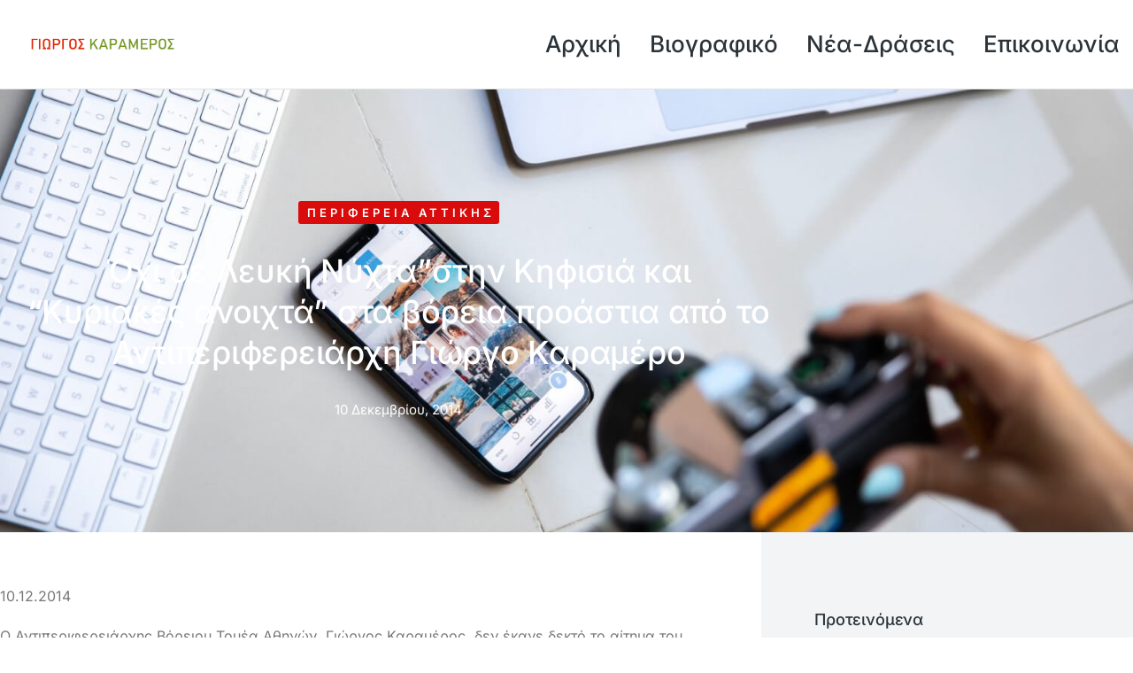

--- FILE ---
content_type: text/html; charset=UTF-8
request_url: https://karameros.gr/%CF%8C%CF%87%CE%B9-%CF%83%CE%B5-%CE%BB%CE%B5%CF%85%CE%BA%CE%AE-%CE%BD%CF%8D%CF%87%CF%84%CE%B1%CF%83%CF%84%CE%B7%CE%BD-%CE%BA%CE%B7%CF%95%CE%B9%CF%83%CE%B9%CE%AC-%CE%BA%CE%B1%CE%B9-%CE%BA%CF%85/
body_size: 20801
content:
<!DOCTYPE html>
<!--[if !(IE 6) | !(IE 7) | !(IE 8)  ]><!-->
<html lang="el" class="no-js">
<!--<![endif]-->
<head>
	<meta charset="UTF-8" />
				<meta name="viewport" content="width=device-width, initial-scale=1, maximum-scale=1, user-scalable=0"/>
				<link rel="profile" href="https://gmpg.org/xfn/11" />
	<title>Όχι σε Λευκή Νύχτα&#8221;στην Κηϕισιά και &#8220;Κυριακές ανοιχτά&#8221; στα βόρεια προάστια από το Αντιπεριϕερειάρχη Γιώργο Καραμέρο &#8211; Γιώργος Καραμέρος</title>
<meta name='robots' content='max-image-preview:large' />
<link rel='dns-prefetch' href='//fonts.googleapis.com' />
<link rel="alternate" type="application/rss+xml" title="Ροή RSS &raquo; Γιώργος Καραμέρος" href="https://karameros.gr/feed/" />
<link rel="alternate" type="application/rss+xml" title="Ροή Σχολίων &raquo; Γιώργος Καραμέρος" href="https://karameros.gr/comments/feed/" />
<link rel="alternate" title="oEmbed (JSON)" type="application/json+oembed" href="https://karameros.gr/wp-json/oembed/1.0/embed?url=https%3A%2F%2Fkarameros.gr%2F%25cf%258c%25cf%2587%25ce%25b9-%25cf%2583%25ce%25b5-%25ce%25bb%25ce%25b5%25cf%2585%25ce%25ba%25ce%25ae-%25ce%25bd%25cf%258d%25cf%2587%25cf%2584%25ce%25b1%25cf%2583%25cf%2584%25ce%25b7%25ce%25bd-%25ce%25ba%25ce%25b7%25cf%2595%25ce%25b9%25cf%2583%25ce%25b9%25ce%25ac-%25ce%25ba%25ce%25b1%25ce%25b9-%25ce%25ba%25cf%2585%2F" />
<link rel="alternate" title="oEmbed (XML)" type="text/xml+oembed" href="https://karameros.gr/wp-json/oembed/1.0/embed?url=https%3A%2F%2Fkarameros.gr%2F%25cf%258c%25cf%2587%25ce%25b9-%25cf%2583%25ce%25b5-%25ce%25bb%25ce%25b5%25cf%2585%25ce%25ba%25ce%25ae-%25ce%25bd%25cf%258d%25cf%2587%25cf%2584%25ce%25b1%25cf%2583%25cf%2584%25ce%25b7%25ce%25bd-%25ce%25ba%25ce%25b7%25cf%2595%25ce%25b9%25cf%2583%25ce%25b9%25ce%25ac-%25ce%25ba%25ce%25b1%25ce%25b9-%25ce%25ba%25cf%2585%2F&#038;format=xml" />
<style id='wp-img-auto-sizes-contain-inline-css'>
img:is([sizes=auto i],[sizes^="auto," i]){contain-intrinsic-size:3000px 1500px}
/*# sourceURL=wp-img-auto-sizes-contain-inline-css */
</style>
<style id='wp-emoji-styles-inline-css'>

	img.wp-smiley, img.emoji {
		display: inline !important;
		border: none !important;
		box-shadow: none !important;
		height: 1em !important;
		width: 1em !important;
		margin: 0 0.07em !important;
		vertical-align: -0.1em !important;
		background: none !important;
		padding: 0 !important;
	}
/*# sourceURL=wp-emoji-styles-inline-css */
</style>
<link rel='stylesheet' id='wp-block-library-css' href='https://karameros.gr/wp-includes/css/dist/block-library/style.min.css?ver=6.9' media='all' />
<style id='wp-block-library-theme-inline-css'>
.wp-block-audio :where(figcaption){color:#555;font-size:13px;text-align:center}.is-dark-theme .wp-block-audio :where(figcaption){color:#ffffffa6}.wp-block-audio{margin:0 0 1em}.wp-block-code{border:1px solid #ccc;border-radius:4px;font-family:Menlo,Consolas,monaco,monospace;padding:.8em 1em}.wp-block-embed :where(figcaption){color:#555;font-size:13px;text-align:center}.is-dark-theme .wp-block-embed :where(figcaption){color:#ffffffa6}.wp-block-embed{margin:0 0 1em}.blocks-gallery-caption{color:#555;font-size:13px;text-align:center}.is-dark-theme .blocks-gallery-caption{color:#ffffffa6}:root :where(.wp-block-image figcaption){color:#555;font-size:13px;text-align:center}.is-dark-theme :root :where(.wp-block-image figcaption){color:#ffffffa6}.wp-block-image{margin:0 0 1em}.wp-block-pullquote{border-bottom:4px solid;border-top:4px solid;color:currentColor;margin-bottom:1.75em}.wp-block-pullquote :where(cite),.wp-block-pullquote :where(footer),.wp-block-pullquote__citation{color:currentColor;font-size:.8125em;font-style:normal;text-transform:uppercase}.wp-block-quote{border-left:.25em solid;margin:0 0 1.75em;padding-left:1em}.wp-block-quote cite,.wp-block-quote footer{color:currentColor;font-size:.8125em;font-style:normal;position:relative}.wp-block-quote:where(.has-text-align-right){border-left:none;border-right:.25em solid;padding-left:0;padding-right:1em}.wp-block-quote:where(.has-text-align-center){border:none;padding-left:0}.wp-block-quote.is-large,.wp-block-quote.is-style-large,.wp-block-quote:where(.is-style-plain){border:none}.wp-block-search .wp-block-search__label{font-weight:700}.wp-block-search__button{border:1px solid #ccc;padding:.375em .625em}:where(.wp-block-group.has-background){padding:1.25em 2.375em}.wp-block-separator.has-css-opacity{opacity:.4}.wp-block-separator{border:none;border-bottom:2px solid;margin-left:auto;margin-right:auto}.wp-block-separator.has-alpha-channel-opacity{opacity:1}.wp-block-separator:not(.is-style-wide):not(.is-style-dots){width:100px}.wp-block-separator.has-background:not(.is-style-dots){border-bottom:none;height:1px}.wp-block-separator.has-background:not(.is-style-wide):not(.is-style-dots){height:2px}.wp-block-table{margin:0 0 1em}.wp-block-table td,.wp-block-table th{word-break:normal}.wp-block-table :where(figcaption){color:#555;font-size:13px;text-align:center}.is-dark-theme .wp-block-table :where(figcaption){color:#ffffffa6}.wp-block-video :where(figcaption){color:#555;font-size:13px;text-align:center}.is-dark-theme .wp-block-video :where(figcaption){color:#ffffffa6}.wp-block-video{margin:0 0 1em}:root :where(.wp-block-template-part.has-background){margin-bottom:0;margin-top:0;padding:1.25em 2.375em}
/*# sourceURL=/wp-includes/css/dist/block-library/theme.min.css */
</style>
<style id='classic-theme-styles-inline-css'>
/*! This file is auto-generated */
.wp-block-button__link{color:#fff;background-color:#32373c;border-radius:9999px;box-shadow:none;text-decoration:none;padding:calc(.667em + 2px) calc(1.333em + 2px);font-size:1.125em}.wp-block-file__button{background:#32373c;color:#fff;text-decoration:none}
/*# sourceURL=/wp-includes/css/classic-themes.min.css */
</style>
<style id='global-styles-inline-css'>
:root{--wp--preset--aspect-ratio--square: 1;--wp--preset--aspect-ratio--4-3: 4/3;--wp--preset--aspect-ratio--3-4: 3/4;--wp--preset--aspect-ratio--3-2: 3/2;--wp--preset--aspect-ratio--2-3: 2/3;--wp--preset--aspect-ratio--16-9: 16/9;--wp--preset--aspect-ratio--9-16: 9/16;--wp--preset--color--black: #000000;--wp--preset--color--cyan-bluish-gray: #abb8c3;--wp--preset--color--white: #FFF;--wp--preset--color--pale-pink: #f78da7;--wp--preset--color--vivid-red: #cf2e2e;--wp--preset--color--luminous-vivid-orange: #ff6900;--wp--preset--color--luminous-vivid-amber: #fcb900;--wp--preset--color--light-green-cyan: #7bdcb5;--wp--preset--color--vivid-green-cyan: #00d084;--wp--preset--color--pale-cyan-blue: #8ed1fc;--wp--preset--color--vivid-cyan-blue: #0693e3;--wp--preset--color--vivid-purple: #9b51e0;--wp--preset--color--accent: #999999;--wp--preset--color--dark-gray: #111;--wp--preset--color--light-gray: #767676;--wp--preset--gradient--vivid-cyan-blue-to-vivid-purple: linear-gradient(135deg,rgb(6,147,227) 0%,rgb(155,81,224) 100%);--wp--preset--gradient--light-green-cyan-to-vivid-green-cyan: linear-gradient(135deg,rgb(122,220,180) 0%,rgb(0,208,130) 100%);--wp--preset--gradient--luminous-vivid-amber-to-luminous-vivid-orange: linear-gradient(135deg,rgb(252,185,0) 0%,rgb(255,105,0) 100%);--wp--preset--gradient--luminous-vivid-orange-to-vivid-red: linear-gradient(135deg,rgb(255,105,0) 0%,rgb(207,46,46) 100%);--wp--preset--gradient--very-light-gray-to-cyan-bluish-gray: linear-gradient(135deg,rgb(238,238,238) 0%,rgb(169,184,195) 100%);--wp--preset--gradient--cool-to-warm-spectrum: linear-gradient(135deg,rgb(74,234,220) 0%,rgb(151,120,209) 20%,rgb(207,42,186) 40%,rgb(238,44,130) 60%,rgb(251,105,98) 80%,rgb(254,248,76) 100%);--wp--preset--gradient--blush-light-purple: linear-gradient(135deg,rgb(255,206,236) 0%,rgb(152,150,240) 100%);--wp--preset--gradient--blush-bordeaux: linear-gradient(135deg,rgb(254,205,165) 0%,rgb(254,45,45) 50%,rgb(107,0,62) 100%);--wp--preset--gradient--luminous-dusk: linear-gradient(135deg,rgb(255,203,112) 0%,rgb(199,81,192) 50%,rgb(65,88,208) 100%);--wp--preset--gradient--pale-ocean: linear-gradient(135deg,rgb(255,245,203) 0%,rgb(182,227,212) 50%,rgb(51,167,181) 100%);--wp--preset--gradient--electric-grass: linear-gradient(135deg,rgb(202,248,128) 0%,rgb(113,206,126) 100%);--wp--preset--gradient--midnight: linear-gradient(135deg,rgb(2,3,129) 0%,rgb(40,116,252) 100%);--wp--preset--font-size--small: 13px;--wp--preset--font-size--medium: 20px;--wp--preset--font-size--large: 36px;--wp--preset--font-size--x-large: 42px;--wp--preset--spacing--20: 0.44rem;--wp--preset--spacing--30: 0.67rem;--wp--preset--spacing--40: 1rem;--wp--preset--spacing--50: 1.5rem;--wp--preset--spacing--60: 2.25rem;--wp--preset--spacing--70: 3.38rem;--wp--preset--spacing--80: 5.06rem;--wp--preset--shadow--natural: 6px 6px 9px rgba(0, 0, 0, 0.2);--wp--preset--shadow--deep: 12px 12px 50px rgba(0, 0, 0, 0.4);--wp--preset--shadow--sharp: 6px 6px 0px rgba(0, 0, 0, 0.2);--wp--preset--shadow--outlined: 6px 6px 0px -3px rgb(255, 255, 255), 6px 6px rgb(0, 0, 0);--wp--preset--shadow--crisp: 6px 6px 0px rgb(0, 0, 0);}:where(.is-layout-flex){gap: 0.5em;}:where(.is-layout-grid){gap: 0.5em;}body .is-layout-flex{display: flex;}.is-layout-flex{flex-wrap: wrap;align-items: center;}.is-layout-flex > :is(*, div){margin: 0;}body .is-layout-grid{display: grid;}.is-layout-grid > :is(*, div){margin: 0;}:where(.wp-block-columns.is-layout-flex){gap: 2em;}:where(.wp-block-columns.is-layout-grid){gap: 2em;}:where(.wp-block-post-template.is-layout-flex){gap: 1.25em;}:where(.wp-block-post-template.is-layout-grid){gap: 1.25em;}.has-black-color{color: var(--wp--preset--color--black) !important;}.has-cyan-bluish-gray-color{color: var(--wp--preset--color--cyan-bluish-gray) !important;}.has-white-color{color: var(--wp--preset--color--white) !important;}.has-pale-pink-color{color: var(--wp--preset--color--pale-pink) !important;}.has-vivid-red-color{color: var(--wp--preset--color--vivid-red) !important;}.has-luminous-vivid-orange-color{color: var(--wp--preset--color--luminous-vivid-orange) !important;}.has-luminous-vivid-amber-color{color: var(--wp--preset--color--luminous-vivid-amber) !important;}.has-light-green-cyan-color{color: var(--wp--preset--color--light-green-cyan) !important;}.has-vivid-green-cyan-color{color: var(--wp--preset--color--vivid-green-cyan) !important;}.has-pale-cyan-blue-color{color: var(--wp--preset--color--pale-cyan-blue) !important;}.has-vivid-cyan-blue-color{color: var(--wp--preset--color--vivid-cyan-blue) !important;}.has-vivid-purple-color{color: var(--wp--preset--color--vivid-purple) !important;}.has-black-background-color{background-color: var(--wp--preset--color--black) !important;}.has-cyan-bluish-gray-background-color{background-color: var(--wp--preset--color--cyan-bluish-gray) !important;}.has-white-background-color{background-color: var(--wp--preset--color--white) !important;}.has-pale-pink-background-color{background-color: var(--wp--preset--color--pale-pink) !important;}.has-vivid-red-background-color{background-color: var(--wp--preset--color--vivid-red) !important;}.has-luminous-vivid-orange-background-color{background-color: var(--wp--preset--color--luminous-vivid-orange) !important;}.has-luminous-vivid-amber-background-color{background-color: var(--wp--preset--color--luminous-vivid-amber) !important;}.has-light-green-cyan-background-color{background-color: var(--wp--preset--color--light-green-cyan) !important;}.has-vivid-green-cyan-background-color{background-color: var(--wp--preset--color--vivid-green-cyan) !important;}.has-pale-cyan-blue-background-color{background-color: var(--wp--preset--color--pale-cyan-blue) !important;}.has-vivid-cyan-blue-background-color{background-color: var(--wp--preset--color--vivid-cyan-blue) !important;}.has-vivid-purple-background-color{background-color: var(--wp--preset--color--vivid-purple) !important;}.has-black-border-color{border-color: var(--wp--preset--color--black) !important;}.has-cyan-bluish-gray-border-color{border-color: var(--wp--preset--color--cyan-bluish-gray) !important;}.has-white-border-color{border-color: var(--wp--preset--color--white) !important;}.has-pale-pink-border-color{border-color: var(--wp--preset--color--pale-pink) !important;}.has-vivid-red-border-color{border-color: var(--wp--preset--color--vivid-red) !important;}.has-luminous-vivid-orange-border-color{border-color: var(--wp--preset--color--luminous-vivid-orange) !important;}.has-luminous-vivid-amber-border-color{border-color: var(--wp--preset--color--luminous-vivid-amber) !important;}.has-light-green-cyan-border-color{border-color: var(--wp--preset--color--light-green-cyan) !important;}.has-vivid-green-cyan-border-color{border-color: var(--wp--preset--color--vivid-green-cyan) !important;}.has-pale-cyan-blue-border-color{border-color: var(--wp--preset--color--pale-cyan-blue) !important;}.has-vivid-cyan-blue-border-color{border-color: var(--wp--preset--color--vivid-cyan-blue) !important;}.has-vivid-purple-border-color{border-color: var(--wp--preset--color--vivid-purple) !important;}.has-vivid-cyan-blue-to-vivid-purple-gradient-background{background: var(--wp--preset--gradient--vivid-cyan-blue-to-vivid-purple) !important;}.has-light-green-cyan-to-vivid-green-cyan-gradient-background{background: var(--wp--preset--gradient--light-green-cyan-to-vivid-green-cyan) !important;}.has-luminous-vivid-amber-to-luminous-vivid-orange-gradient-background{background: var(--wp--preset--gradient--luminous-vivid-amber-to-luminous-vivid-orange) !important;}.has-luminous-vivid-orange-to-vivid-red-gradient-background{background: var(--wp--preset--gradient--luminous-vivid-orange-to-vivid-red) !important;}.has-very-light-gray-to-cyan-bluish-gray-gradient-background{background: var(--wp--preset--gradient--very-light-gray-to-cyan-bluish-gray) !important;}.has-cool-to-warm-spectrum-gradient-background{background: var(--wp--preset--gradient--cool-to-warm-spectrum) !important;}.has-blush-light-purple-gradient-background{background: var(--wp--preset--gradient--blush-light-purple) !important;}.has-blush-bordeaux-gradient-background{background: var(--wp--preset--gradient--blush-bordeaux) !important;}.has-luminous-dusk-gradient-background{background: var(--wp--preset--gradient--luminous-dusk) !important;}.has-pale-ocean-gradient-background{background: var(--wp--preset--gradient--pale-ocean) !important;}.has-electric-grass-gradient-background{background: var(--wp--preset--gradient--electric-grass) !important;}.has-midnight-gradient-background{background: var(--wp--preset--gradient--midnight) !important;}.has-small-font-size{font-size: var(--wp--preset--font-size--small) !important;}.has-medium-font-size{font-size: var(--wp--preset--font-size--medium) !important;}.has-large-font-size{font-size: var(--wp--preset--font-size--large) !important;}.has-x-large-font-size{font-size: var(--wp--preset--font-size--x-large) !important;}
:where(.wp-block-post-template.is-layout-flex){gap: 1.25em;}:where(.wp-block-post-template.is-layout-grid){gap: 1.25em;}
:where(.wp-block-term-template.is-layout-flex){gap: 1.25em;}:where(.wp-block-term-template.is-layout-grid){gap: 1.25em;}
:where(.wp-block-columns.is-layout-flex){gap: 2em;}:where(.wp-block-columns.is-layout-grid){gap: 2em;}
:root :where(.wp-block-pullquote){font-size: 1.5em;line-height: 1.6;}
/*# sourceURL=global-styles-inline-css */
</style>
<link rel='stylesheet' id='elementor-frontend-css' href='https://karameros.gr/wp-content/plugins/elementor/assets/css/frontend.min.css?ver=3.34.4' media='all' />
<style id='elementor-frontend-inline-css'>
.elementor-7139 .elementor-element.elementor-element-5245d46b:not(.elementor-motion-effects-element-type-background), .elementor-7139 .elementor-element.elementor-element-5245d46b > .elementor-motion-effects-container > .elementor-motion-effects-layer{background-image:url("https://karameros.gr/wp-content/uploads/2022/01/2022-163.jpg");}
/*# sourceURL=elementor-frontend-inline-css */
</style>
<link rel='stylesheet' id='widget-image-css' href='https://karameros.gr/wp-content/plugins/elementor/assets/css/widget-image.min.css?ver=3.34.4' media='all' />
<link rel='stylesheet' id='the7_horizontal-menu-css' href='https://karameros.gr/wp-content/themes/dt-the7/css/compatibility/elementor/the7-horizontal-menu-widget.min.css?ver=14.2.0' media='all' />
<link rel='stylesheet' id='the7-e-sticky-effect-css' href='https://karameros.gr/wp-content/themes/dt-the7/css/compatibility/elementor/the7-sticky-effects.min.css?ver=14.2.0' media='all' />
<link rel='stylesheet' id='widget-divider-css' href='https://karameros.gr/wp-content/plugins/elementor/assets/css/widget-divider.min.css?ver=3.34.4' media='all' />
<link rel='stylesheet' id='widget-heading-css' href='https://karameros.gr/wp-content/plugins/elementor/assets/css/widget-heading.min.css?ver=3.34.4' media='all' />
<link rel='stylesheet' id='widget-spacer-css' href='https://karameros.gr/wp-content/plugins/elementor/assets/css/widget-spacer.min.css?ver=3.34.4' media='all' />
<link rel='stylesheet' id='widget-post-info-css' href='https://karameros.gr/wp-content/plugins/pro-elements/assets/css/widget-post-info.min.css?ver=3.33.2' media='all' />
<link rel='stylesheet' id='widget-icon-list-css' href='https://karameros.gr/wp-content/plugins/elementor/assets/css/widget-icon-list.min.css?ver=3.34.4' media='all' />
<link rel='stylesheet' id='elementor-icons-shared-0-css' href='https://karameros.gr/wp-content/plugins/elementor/assets/lib/font-awesome/css/fontawesome.min.css?ver=5.15.3' media='all' />
<link rel='stylesheet' id='elementor-icons-fa-regular-css' href='https://karameros.gr/wp-content/plugins/elementor/assets/lib/font-awesome/css/regular.min.css?ver=5.15.3' media='all' />
<link rel='stylesheet' id='elementor-icons-fa-solid-css' href='https://karameros.gr/wp-content/plugins/elementor/assets/lib/font-awesome/css/solid.min.css?ver=5.15.3' media='all' />
<link rel='stylesheet' id='widget-share-buttons-css' href='https://karameros.gr/wp-content/plugins/pro-elements/assets/css/widget-share-buttons.min.css?ver=3.33.2' media='all' />
<link rel='stylesheet' id='e-apple-webkit-css' href='https://karameros.gr/wp-content/plugins/elementor/assets/css/conditionals/apple-webkit.min.css?ver=3.34.4' media='all' />
<link rel='stylesheet' id='elementor-icons-fa-brands-css' href='https://karameros.gr/wp-content/plugins/elementor/assets/lib/font-awesome/css/brands.min.css?ver=5.15.3' media='all' />
<link rel='stylesheet' id='widget-post-navigation-css' href='https://karameros.gr/wp-content/plugins/pro-elements/assets/css/widget-post-navigation.min.css?ver=3.33.2' media='all' />
<link rel='stylesheet' id='the7-carousel-widget-css' href='https://karameros.gr/wp-content/themes/dt-the7/css/compatibility/elementor/the7-carousel-widget.min.css?ver=14.2.0' media='all' />
<link rel='stylesheet' id='the7-carousel-navigation-css' href='https://karameros.gr/wp-content/themes/dt-the7/css/compatibility/elementor/the7-carousel-navigation.min.css?ver=14.2.0' media='all' />
<link rel='stylesheet' id='the7-filter-decorations-base-css' href='https://karameros.gr/wp-content/themes/dt-the7/css/compatibility/elementor/the7-filter-decorations-base.min.css?ver=14.2.0' media='all' />
<link rel='stylesheet' id='the7-simple-common-css' href='https://karameros.gr/wp-content/themes/dt-the7/css/compatibility/elementor/the7-simple-common.min.css?ver=14.2.0' media='all' />
<link rel='stylesheet' id='the7-elements-simple-posts-css' href='https://karameros.gr/wp-content/themes/dt-the7/css/compatibility/elementor/the7-simple-posts.min.css?ver=14.2.0' media='all' />
<link rel='stylesheet' id='elementor-icons-css' href='https://karameros.gr/wp-content/plugins/elementor/assets/lib/eicons/css/elementor-icons.min.css?ver=5.46.0' media='all' />
<link rel='stylesheet' id='elementor-post-6-css' href='https://karameros.gr/wp-content/uploads/elementor/css/post-6.css?ver=1769735667' media='all' />
<link rel='stylesheet' id='elementor-post-50845-css' href='https://karameros.gr/wp-content/uploads/elementor/css/post-50845.css?ver=1769735667' media='all' />
<link rel='stylesheet' id='elementor-post-21569-css' href='https://karameros.gr/wp-content/uploads/elementor/css/post-21569.css?ver=1769735667' media='all' />
<link rel='stylesheet' id='elementor-post-7139-css' href='https://karameros.gr/wp-content/uploads/elementor/css/post-7139.css?ver=1769735667' media='all' />
<link rel='stylesheet' id='dt-web-fonts-css' href='https://fonts.googleapis.com/css?family=Nunito+Sans:200,300,400,600,700%7CRoboto:400,600,700%7CNunito:300,400,600,700%7CMerriweather:400,600,700' media='all' />
<link rel='stylesheet' id='dt-main-css' href='https://karameros.gr/wp-content/themes/dt-the7/css/main.min.css?ver=14.2.0' media='all' />
<style id='dt-main-inline-css'>
body #load {
  display: block;
  height: 100%;
  overflow: hidden;
  position: fixed;
  width: 100%;
  z-index: 9901;
  opacity: 1;
  visibility: visible;
  transition: all .35s ease-out;
}
.load-wrap {
  width: 100%;
  height: 100%;
  background-position: center center;
  background-repeat: no-repeat;
  text-align: center;
  display: -ms-flexbox;
  display: -ms-flex;
  display: flex;
  -ms-align-items: center;
  -ms-flex-align: center;
  align-items: center;
  -ms-flex-flow: column wrap;
  flex-flow: column wrap;
  -ms-flex-pack: center;
  -ms-justify-content: center;
  justify-content: center;
}
.load-wrap > svg {
  position: absolute;
  top: 50%;
  left: 50%;
  transform: translate(-50%,-50%);
}
#load {
  background: var(--the7-elementor-beautiful-loading-bg,#ffffff);
  --the7-beautiful-spinner-color2: var(--the7-beautiful-spinner-color,rgba(0,0,0,0.12));
}

/*# sourceURL=dt-main-inline-css */
</style>
<link rel='stylesheet' id='the7-custom-scrollbar-css' href='https://karameros.gr/wp-content/themes/dt-the7/lib/custom-scrollbar/custom-scrollbar.min.css?ver=14.2.0' media='all' />
<link rel='stylesheet' id='the7-core-css' href='https://karameros.gr/wp-content/plugins/dt-the7-core/assets/css/post-type.min.css?ver=2.7.12' media='all' />
<link rel='stylesheet' id='the7-css-vars-css' href='https://karameros.gr/wp-content/uploads/the7-css/css-vars.css?ver=a4b69ba51678' media='all' />
<link rel='stylesheet' id='dt-custom-css' href='https://karameros.gr/wp-content/uploads/the7-css/custom.css?ver=a4b69ba51678' media='all' />
<link rel='stylesheet' id='dt-media-css' href='https://karameros.gr/wp-content/uploads/the7-css/media.css?ver=a4b69ba51678' media='all' />
<link rel='stylesheet' id='the7-mega-menu-css' href='https://karameros.gr/wp-content/uploads/the7-css/mega-menu.css?ver=a4b69ba51678' media='all' />
<link rel='stylesheet' id='the7-elements-albums-portfolio-css' href='https://karameros.gr/wp-content/uploads/the7-css/the7-elements-albums-portfolio.css?ver=a4b69ba51678' media='all' />
<link rel='stylesheet' id='the7-elements-css' href='https://karameros.gr/wp-content/uploads/the7-css/post-type-dynamic.css?ver=a4b69ba51678' media='all' />
<link rel='stylesheet' id='style-css' href='https://karameros.gr/wp-content/themes/dt-the7/style.css?ver=14.2.0' media='all' />
<link rel='stylesheet' id='the7-elementor-global-css' href='https://karameros.gr/wp-content/themes/dt-the7/css/compatibility/elementor/elementor-global.min.css?ver=14.2.0' media='all' />
<link rel='stylesheet' id='eael-general-css' href='https://karameros.gr/wp-content/plugins/essential-addons-for-elementor-lite/assets/front-end/css/view/general.min.css?ver=6.5.9' media='all' />
<link rel='stylesheet' id='elementor-gf-local-dmsans-css' href='https://karameros.gr/wp-content/uploads/elementor/google-fonts/css/dmsans.css?ver=1743776635' media='all' />
<link rel='stylesheet' id='elementor-gf-local-inter-css' href='https://karameros.gr/wp-content/uploads/elementor/google-fonts/css/inter.css?ver=1743776651' media='all' />
<link rel='stylesheet' id='elementor-gf-local-assistant-css' href='https://karameros.gr/wp-content/uploads/elementor/google-fonts/css/assistant.css?ver=1743776663' media='all' />
<link rel='stylesheet' id='elementor-icons-The7-bootstrap-css' href='https://karameros.gr/wp-content/uploads/elementor/custom-icons/The7-bootstrap/style.css?ver=1.0.0' media='all' />
<script src="https://karameros.gr/wp-includes/js/jquery/jquery.min.js?ver=3.7.1" id="jquery-core-js"></script>
<script src="https://karameros.gr/wp-includes/js/jquery/jquery-migrate.min.js?ver=3.4.1" id="jquery-migrate-js"></script>
<script id="dt-above-fold-js-extra">
var dtLocal = {"themeUrl":"https://karameros.gr/wp-content/themes/dt-the7","passText":"To view this protected post, enter the password below:","moreButtonText":{"loading":"Loading...","loadMore":"Load more"},"postID":"147","ajaxurl":"https://karameros.gr/wp-admin/admin-ajax.php","REST":{"baseUrl":"https://karameros.gr/wp-json/the7/v1","endpoints":{"sendMail":"/send-mail"}},"contactMessages":{"required":"One or more fields have an error. Please check and try again.","terms":"Please accept the privacy policy.","fillTheCaptchaError":"Please, fill the captcha."},"captchaSiteKey":"","ajaxNonce":"532e93ca19","pageData":"","themeSettings":{"smoothScroll":"off","lazyLoading":false,"desktopHeader":{"height":""},"ToggleCaptionEnabled":"disabled","ToggleCaption":"Navigation","floatingHeader":{"showAfter":94,"showMenu":false,"height":64,"logo":{"showLogo":true,"html":"","url":"https://karameros.gr/"}},"topLine":{"floatingTopLine":{"logo":{"showLogo":false,"html":""}}},"mobileHeader":{"firstSwitchPoint":1150,"secondSwitchPoint":600,"firstSwitchPointHeight":60,"secondSwitchPointHeight":50,"mobileToggleCaptionEnabled":"right","mobileToggleCaption":"Menu"},"stickyMobileHeaderFirstSwitch":{"logo":{"html":""}},"stickyMobileHeaderSecondSwitch":{"logo":{"html":""}},"sidebar":{"switchPoint":992},"boxedWidth":"1280px"},"elementor":{"settings":{"container_width":1300}}};
var dtShare = {"shareButtonText":{"facebook":"Share on Facebook","twitter":"Share on X","pinterest":"Pin it","linkedin":"Share on Linkedin","whatsapp":"Share on Whatsapp"},"overlayOpacity":"90"};
//# sourceURL=dt-above-fold-js-extra
</script>
<script src="https://karameros.gr/wp-content/themes/dt-the7/js/above-the-fold.min.js?ver=14.2.0" id="dt-above-fold-js"></script>
<link rel="https://api.w.org/" href="https://karameros.gr/wp-json/" /><link rel="alternate" title="JSON" type="application/json" href="https://karameros.gr/wp-json/wp/v2/posts/147" /><link rel="EditURI" type="application/rsd+xml" title="RSD" href="https://karameros.gr/xmlrpc.php?rsd" />
<meta name="generator" content="WordPress 6.9" />
<link rel="canonical" href="https://karameros.gr/%cf%8c%cf%87%ce%b9-%cf%83%ce%b5-%ce%bb%ce%b5%cf%85%ce%ba%ce%ae-%ce%bd%cf%8d%cf%87%cf%84%ce%b1%cf%83%cf%84%ce%b7%ce%bd-%ce%ba%ce%b7%cf%95%ce%b9%cf%83%ce%b9%ce%ac-%ce%ba%ce%b1%ce%b9-%ce%ba%cf%85/" />
<link rel='shortlink' href='https://karameros.gr/?p=147' />
<!-- Analytics by WP Statistics - https://wp-statistics.com -->
<meta property="og:site_name" content="Γιώργος Καραμέρος" />
<meta property="og:title" content="Όχι σε Λευκή Νύχτα&#8221;στην Κηϕισιά και &#8220;Κυριακές ανοιχτά&#8221; στα βόρεια προάστια από το Αντιπεριϕερειάρχη Γιώργο Καραμέρο" />
<meta property="og:url" content="https://karameros.gr/%cf%8c%cf%87%ce%b9-%cf%83%ce%b5-%ce%bb%ce%b5%cf%85%ce%ba%ce%ae-%ce%bd%cf%8d%cf%87%cf%84%ce%b1%cf%83%cf%84%ce%b7%ce%bd-%ce%ba%ce%b7%cf%95%ce%b9%cf%83%ce%b9%ce%ac-%ce%ba%ce%b1%ce%b9-%ce%ba%cf%85/" />
<meta property="og:type" content="article" />
<meta name="generator" content="Elementor 3.34.4; settings: css_print_method-external, google_font-enabled, font_display-swap">
			<style>
				.e-con.e-parent:nth-of-type(n+4):not(.e-lazyloaded):not(.e-no-lazyload),
				.e-con.e-parent:nth-of-type(n+4):not(.e-lazyloaded):not(.e-no-lazyload) * {
					background-image: none !important;
				}
				@media screen and (max-height: 1024px) {
					.e-con.e-parent:nth-of-type(n+3):not(.e-lazyloaded):not(.e-no-lazyload),
					.e-con.e-parent:nth-of-type(n+3):not(.e-lazyloaded):not(.e-no-lazyload) * {
						background-image: none !important;
					}
				}
				@media screen and (max-height: 640px) {
					.e-con.e-parent:nth-of-type(n+2):not(.e-lazyloaded):not(.e-no-lazyload),
					.e-con.e-parent:nth-of-type(n+2):not(.e-lazyloaded):not(.e-no-lazyload) * {
						background-image: none !important;
					}
				}
			</style>
			<script type="text/javascript" id="the7-loader-script">
document.addEventListener("DOMContentLoaded", function(event) {
	var load = document.getElementById("load");
	if(!load.classList.contains('loader-removed')){
		var removeLoading = setTimeout(function() {
			load.className += " loader-removed";
		}, 300);
	}
});
</script>
		<link rel="icon" href="https://karameros.gr/wp-content/uploads/2022/11/Screenshot_154-150x150.png" sizes="32x32" />
<link rel="icon" href="https://karameros.gr/wp-content/uploads/2022/11/Screenshot_154-200x200.png" sizes="192x192" />
<link rel="apple-touch-icon" href="https://karameros.gr/wp-content/uploads/2022/11/Screenshot_154-200x200.png" />
<meta name="msapplication-TileImage" content="https://karameros.gr/wp-content/uploads/2022/11/Screenshot_154.png" />
<style id='the7-custom-inline-css' type='text/css'>
.sub-nav .menu-item i.fa,
.sub-nav .menu-item i.fas,
.sub-nav .menu-item i.far,
.sub-nav .menu-item i.fab {
	text-align: center;
	width: 1.25em;
}
</style>
</head>
<body id="the7-body" class="wp-singular post-template-default single single-post postid-147 single-format-standard wp-custom-logo wp-embed-responsive wp-theme-dt-the7 the7-core-ver-2.7.12 no-comments title-off dt-responsive-on right-mobile-menu-close-icon ouside-menu-close-icon mobile-close-right-caption  fade-thin-mobile-menu-close-icon fade-medium-menu-close-icon srcset-enabled btn-flat custom-btn-color custom-btn-hover-color first-switch-logo-left first-switch-menu-right second-switch-logo-left second-switch-menu-right right-mobile-menu layzr-loading-on popup-message-style the7-ver-14.2.0 elementor-default elementor-template-full-width elementor-clear-template elementor-kit-6 elementor-page-7139">
<!-- The7 14.2.0 -->
<div id="load" class="spinner-loader">
	<div class="load-wrap"><style type="text/css">
    [class*="the7-spinner-animate-"]{
        animation: spinner-animation 1s cubic-bezier(1,1,1,1) infinite;
        x:46.5px;
        y:40px;
        width:7px;
        height:20px;
        fill:var(--the7-beautiful-spinner-color2);
        opacity: 0.2;
    }
    .the7-spinner-animate-2{
        animation-delay: 0.083s;
    }
    .the7-spinner-animate-3{
        animation-delay: 0.166s;
    }
    .the7-spinner-animate-4{
         animation-delay: 0.25s;
    }
    .the7-spinner-animate-5{
         animation-delay: 0.33s;
    }
    .the7-spinner-animate-6{
         animation-delay: 0.416s;
    }
    .the7-spinner-animate-7{
         animation-delay: 0.5s;
    }
    .the7-spinner-animate-8{
         animation-delay: 0.58s;
    }
    .the7-spinner-animate-9{
         animation-delay: 0.666s;
    }
    .the7-spinner-animate-10{
         animation-delay: 0.75s;
    }
    .the7-spinner-animate-11{
        animation-delay: 0.83s;
    }
    .the7-spinner-animate-12{
        animation-delay: 0.916s;
    }
    @keyframes spinner-animation{
        from {
            opacity: 1;
        }
        to{
            opacity: 0;
        }
    }
</style>
<svg width="75px" height="75px" xmlns="http://www.w3.org/2000/svg" viewBox="0 0 100 100" preserveAspectRatio="xMidYMid">
	<rect class="the7-spinner-animate-1" rx="5" ry="5" transform="rotate(0 50 50) translate(0 -30)"></rect>
	<rect class="the7-spinner-animate-2" rx="5" ry="5" transform="rotate(30 50 50) translate(0 -30)"></rect>
	<rect class="the7-spinner-animate-3" rx="5" ry="5" transform="rotate(60 50 50) translate(0 -30)"></rect>
	<rect class="the7-spinner-animate-4" rx="5" ry="5" transform="rotate(90 50 50) translate(0 -30)"></rect>
	<rect class="the7-spinner-animate-5" rx="5" ry="5" transform="rotate(120 50 50) translate(0 -30)"></rect>
	<rect class="the7-spinner-animate-6" rx="5" ry="5" transform="rotate(150 50 50) translate(0 -30)"></rect>
	<rect class="the7-spinner-animate-7" rx="5" ry="5" transform="rotate(180 50 50) translate(0 -30)"></rect>
	<rect class="the7-spinner-animate-8" rx="5" ry="5" transform="rotate(210 50 50) translate(0 -30)"></rect>
	<rect class="the7-spinner-animate-9" rx="5" ry="5" transform="rotate(240 50 50) translate(0 -30)"></rect>
	<rect class="the7-spinner-animate-10" rx="5" ry="5" transform="rotate(270 50 50) translate(0 -30)"></rect>
	<rect class="the7-spinner-animate-11" rx="5" ry="5" transform="rotate(300 50 50) translate(0 -30)"></rect>
	<rect class="the7-spinner-animate-12" rx="5" ry="5" transform="rotate(330 50 50) translate(0 -30)"></rect>
</svg></div>
</div>
<div id="page" >
	<a class="skip-link screen-reader-text" href="#content">Skip to content</a>

		<header data-elementor-type="header" data-elementor-id="50845" class="elementor elementor-50845 elementor-location-header" data-elementor-post-type="elementor_library">
					<section class="elementor-section elementor-top-section elementor-element elementor-element-968da6e elementor-section-height-min-height the7-e-sticky-row-yes the7-e-sticky-effect-yes elementor-section-boxed elementor-section-height-default elementor-section-items-middle" data-id="968da6e" data-element_type="section" data-settings="{&quot;background_background&quot;:&quot;classic&quot;,&quot;the7_sticky_row&quot;:&quot;yes&quot;,&quot;the7_sticky_effects_offset&quot;:30,&quot;the7_sticky_effects&quot;:&quot;yes&quot;,&quot;the7_sticky_effects_devices&quot;:[&quot;desktop&quot;],&quot;the7_sticky_row_devices&quot;:[&quot;desktop&quot;,&quot;tablet&quot;,&quot;mobile&quot;],&quot;the7_sticky_row_offset&quot;:0}">
						<div class="elementor-container elementor-column-gap-no">
					<div class="elementor-column elementor-col-33 elementor-top-column elementor-element elementor-element-49473c7 elementor-hidden-tablet elementor-hidden-mobile" data-id="49473c7" data-element_type="column">
			<div class="elementor-widget-wrap elementor-element-populated">
						<div class="elementor-element elementor-element-fa8bc97 the7-img-sticky-size-effect-yes elementor-widget__width-inherit elementor-widget elementor-widget-image" data-id="fa8bc97" data-element_type="widget" data-widget_type="image.default">
				<div class="elementor-widget-container">
																<a href="https://karameros.gr">
							<img fetchpriority="high" width="1024" height="170" src="https://karameros.gr/wp-content/uploads/2021/12/the7-logo-002-2-1024x170.png" class="attachment-large size-large wp-image-77897" alt="" srcset="https://karameros.gr/wp-content/uploads/2021/12/the7-logo-002-2-1024x170.png 1024w, https://karameros.gr/wp-content/uploads/2021/12/the7-logo-002-2-300x50.png 300w, https://karameros.gr/wp-content/uploads/2021/12/the7-logo-002-2-768x128.png 768w, https://karameros.gr/wp-content/uploads/2021/12/the7-logo-002-2.png 1131w" sizes="(max-width: 1024px) 100vw, 1024px" />								</a>
															</div>
				</div>
					</div>
		</div>
				<div class="elementor-column elementor-col-33 elementor-top-column elementor-element elementor-element-d76c1a4" data-id="d76c1a4" data-element_type="column">
			<div class="elementor-widget-wrap elementor-element-populated">
						<div class="elementor-element elementor-element-18944c0 items-decoration-yes sub-icon_align-side sub-menu-position-tablet-justify toggle-align-left decoration-downwards decoration-position-top mob-menu-popup parent-item-clickable-yes decoration-align-height sub-menu-position-left dt-sub-menu_align-left sub-icon_position-right elementor-widget elementor-widget-the7_horizontal-menu" data-id="18944c0" data-element_type="widget" data-settings="{&quot;dropdown_type&quot;:&quot;popup&quot;,&quot;parent_is_clickable&quot;:&quot;yes&quot;,&quot;dropdown&quot;:&quot;tablet&quot;}" data-widget_type="the7_horizontal-menu.default">
				<div class="elementor-widget-container">
					<div class="horizontal-menu-wrap">				<style>
					@media screen and (max-width: 1024px) {
						.elementor-widget-the7_horizontal-menu.elementor-widget {
							--menu-display: none;
							--mobile-display: inline-flex;
						}
					}
				</style>
				<a class="horizontal-menu-toggle hidden-on-load" role="button" tabindex="0" aria-label="Menu Toggle" aria-expanded="false" href="#elementor-action%3Aaction%3Dpopup%3Aopen%26settings%3DeyJpZCI6NzM2ODksInRvZ2dsZSI6ZmFsc2V9"><span class="right menu-toggle-icons" aria-hidden="true" role="presentation"><svg xmlns="http://www.w3.org/2000/svg" xmlns:xlink="http://www.w3.org/1999/xlink" id="Layer_1" x="0px" y="0px" viewBox="0 0 24 24" style="enable-background:new 0 0 24 24;" xml:space="preserve"><path d="M16,11H2c-0.6,0-1,0.4-1,1s0.4,1,1,1h14c0.6,0,1-0.4,1-1S16.6,11,16,11z"></path><path d="M22,5H2C1.4,5,1,5.4,1,6s0.4,1,1,1h20c0.6,0,1-0.4,1-1S22.6,5,22,5z"></path><path d="M20,17H2c-0.6,0-1,0.4-1,1s0.4,1,1,1h18c0.6,0,1-0.4,1-1S20.6,17,20,17z"></path></svg><svg xmlns="http://www.w3.org/2000/svg" xmlns:xlink="http://www.w3.org/1999/xlink" id="Layer_1" x="0px" y="0px" viewBox="0 0 24 24" style="enable-background:new 0 0 24 24;" xml:space="preserve"><path d="M13.4,12l5.7-5.7c0.4-0.4,0.4-1,0-1.4c-0.4-0.4-1-0.4-1.4,0L12,10.6L6.3,4.9c-0.4-0.4-1-0.4-1.4,0c-0.4,0.4-0.4,1,0,1.4 l5.7,5.7l-5.7,5.7c-0.4,0.4-0.4,1,0,1.4c0.4,0.4,1,0.4,1.4,0l5.7-5.7l5.7,5.7c0.4,0.4,1,0.4,1.4,0c0.4-0.4,0.4-1,0-1.4L13.4,12z"></path></svg></span></a><nav class="dt-nav-menu-horizontal--main dt-nav-menu-horizontal__container justify-content-end widget-divider- indicator-off"><ul class="dt-nav-menu-horizontal d-flex flex-row justify-content-end"><li class="menu-item menu-item-type-custom menu-item-object-custom menu-item-77480 first depth-0"><a href='https://www.karameros.gr' data-level='1'><span class="item-content"><span class="menu-item-text  "><span class="menu-text">Αρχική</span></span><span class="submenu-indicator" ><span class="submenu-mob-indicator" ></span></span></span></a></li> <li class="menu-item menu-item-type-post_type menu-item-object-page menu-item-77291 depth-0"><a href='https://karameros.gr/viografiko/' data-level='1'><span class="item-content"><span class="menu-item-text  "><span class="menu-text">Βιογραφικό</span></span><span class="submenu-indicator" ><span class="submenu-mob-indicator" ></span></span></span></a></li> <li class="menu-item menu-item-type-taxonomy menu-item-object-category menu-item-77889 depth-0"><a href='https://karameros.gr/category/nea-draseis/' data-level='1'><span class="item-content"><span class="menu-item-text  "><span class="menu-text">Νέα-Δράσεις</span></span><span class="submenu-indicator" ><span class="submenu-mob-indicator" ></span></span></span></a></li> <li class="menu-item menu-item-type-post_type menu-item-object-page menu-item-77942 last depth-0"><a href='https://karameros.gr/contact-standard/' data-level='1'><span class="item-content"><span class="menu-item-text  "><span class="menu-text">Επικοινωνία</span></span><span class="submenu-indicator" ><span class="submenu-mob-indicator" ></span></span></span></a></li> </ul></nav></div>				</div>
				</div>
					</div>
		</div>
				<div class="elementor-column elementor-col-33 elementor-top-column elementor-element elementor-element-5a0164f elementor-hidden-desktop" data-id="5a0164f" data-element_type="column">
			<div class="elementor-widget-wrap elementor-element-populated">
						<div class="elementor-element elementor-element-a88f71b elementor-widget elementor-widget-image" data-id="a88f71b" data-element_type="widget" data-widget_type="image.default">
				<div class="elementor-widget-container">
																<a href="https://karameros.gr">
							<img width="906" height="91" src="https://karameros.gr/wp-content/uploads/2022/11/giorgos-karameros.png" class="attachment-large size-large wp-image-77476" alt="" srcset="https://karameros.gr/wp-content/uploads/2022/11/giorgos-karameros.png 906w, https://karameros.gr/wp-content/uploads/2022/11/giorgos-karameros-300x30.png 300w, https://karameros.gr/wp-content/uploads/2022/11/giorgos-karameros-768x77.png 768w" sizes="(max-width: 906px) 100vw, 906px" />								</a>
															</div>
				</div>
					</div>
		</div>
					</div>
		</section>
				</header>
		

<div id="main" class="sidebar-none sidebar-divider-off">

	
	<div class="main-gradient"></div>
	<div class="wf-wrap">
	<div class="wf-container-main">

	


	<div id="content" class="content" role="main">

				<div data-elementor-type="single-post" data-elementor-id="7139" class="elementor elementor-7139 elementor-location-single post-147 post type-post status-publish format-standard category-perifereia-attikis category-284 description-off" data-elementor-post-type="elementor_library">
					<section class="elementor-section elementor-top-section elementor-element elementor-element-5245d46b elementor-section-height-min-height elementor-section-boxed elementor-section-height-default elementor-section-items-middle" data-id="5245d46b" data-element_type="section" data-settings="{&quot;background_background&quot;:&quot;classic&quot;}">
							<div class="elementor-background-overlay"></div>
							<div class="elementor-container elementor-column-gap-wider">
					<div class="elementor-column elementor-col-100 elementor-top-column elementor-element elementor-element-65f202c5" data-id="65f202c5" data-element_type="column">
			<div class="elementor-widget-wrap elementor-element-populated">
						<div class="elementor-element elementor-element-5c43b1e elementor-widget__width-auto elementor-widget elementor-widget-heading" data-id="5c43b1e" data-element_type="widget" data-widget_type="heading.default">
				<div class="elementor-widget-container">
					<h2 class="elementor-heading-title elementor-size-default"><a href="https://karameros.gr/category/politiki/perifereia-attikis/" rel="tag">Περιφέρεια Αττικής</a></h2>				</div>
				</div>
				<div class="elementor-element elementor-element-a0f4fb8 elementor-widget elementor-widget-spacer" data-id="a0f4fb8" data-element_type="widget" data-widget_type="spacer.default">
				<div class="elementor-widget-container">
							<div class="elementor-spacer">
			<div class="elementor-spacer-inner"></div>
		</div>
						</div>
				</div>
				<div class="elementor-element elementor-element-5c38de36 elementor-widget__width-inherit elementor-widget elementor-widget-theme-post-title elementor-page-title elementor-widget-heading" data-id="5c38de36" data-element_type="widget" data-widget_type="theme-post-title.default">
				<div class="elementor-widget-container">
					<h1 class="elementor-heading-title elementor-size-default">Όχι σε Λευκή Νύχτα&#8221;στην Κηϕισιά και &#8220;Κυριακές ανοιχτά&#8221; στα βόρεια προάστια από το Αντιπεριϕερειάρχη Γιώργο Καραμέρο</h1>				</div>
				</div>
				<div class="elementor-element elementor-element-f6b5f3d elementor-widget elementor-widget-spacer" data-id="f6b5f3d" data-element_type="widget" data-widget_type="spacer.default">
				<div class="elementor-widget-container">
							<div class="elementor-spacer">
			<div class="elementor-spacer-inner"></div>
		</div>
						</div>
				</div>
				<div class="elementor-element elementor-element-57217be4 elementor-align-center elementor-mobile-align-center elementor-widget__width-auto elementor-widget-mobile__width-inherit elementor-widget elementor-widget-post-info" data-id="57217be4" data-element_type="widget" data-widget_type="post-info.default">
				<div class="elementor-widget-container">
							<ul class="elementor-inline-items elementor-icon-list-items elementor-post-info">
								<li class="elementor-icon-list-item elementor-repeater-item-ddb8bf0 elementor-inline-item" itemprop="datePublished">
													<span class="elementor-icon-list-text elementor-post-info__item elementor-post-info__item--type-date">
										<time>10 Δεκεμβρίου, 2014</time>					</span>
								</li>
				</ul>
						</div>
				</div>
					</div>
		</div>
					</div>
		</section>
				<section class="elementor-section elementor-top-section elementor-element elementor-element-2f61aef elementor-section-boxed elementor-section-height-default elementor-section-height-default" data-id="2f61aef" data-element_type="section" data-settings="{&quot;background_background&quot;:&quot;gradient&quot;}">
						<div class="elementor-container elementor-column-gap-wider">
					<div class="elementor-column elementor-col-50 elementor-top-column elementor-element elementor-element-4f337068" data-id="4f337068" data-element_type="column" data-settings="{&quot;background_background&quot;:&quot;classic&quot;}">
			<div class="elementor-widget-wrap elementor-element-populated">
						<div class="elementor-element elementor-element-44ca8667 elementor-widget elementor-widget-theme-post-content" data-id="44ca8667" data-element_type="widget" data-widget_type="theme-post-content.default">
				<div class="elementor-widget-container">
					<p style="text-align: left;">10.12.2014</p>
<p style="text-align: left;">Ο Αντιπεριφερειάρχης Βόρειου Τομέα Αθηνών, Γιώργος Καραμέρος, δεν έκανε δεκτό το αίτημα του εμπορικού συλλόγου Κηφισιάς για πραγματοποίηση Λευκής Νύχτας την Παρασκευή 12 Δεκεμβρίου, με δεδομένο ότι φέτος τα εμπορικά καταστήματα θα παραμείνουν ανοιχτά δύο συνεχόμενες Κυριακές (14 κ 21 Δεκ.) και λαμβάνοντας σοβαρά υπόψιν ότι το διευρυμένο εορταστικό ωράριο επιβαρύνει ούτως ή άλλως την οικογενειακή και προσωπική ζωή χιλιάδων εργαζομένων στο λιανικό εμπόριο.</p>
<p style="text-align: left;">Η Περιφέρεια Αττικής καταβάλλει κάθε προσπάθεια για την τόνωση των τοπικών αγορών που θίγονται βάναυσα από την κυβερνητική και φορολογική πολιτική, ταυτόχρονα όμως υπερασπίζεται σθεναρά τα δικαιώματα των εργαζομένων που πλήττονται διπλά από την ραγδαία μείωση των εισοδημάτων τους και την καταπάτηση των στοιχειωδών δικαιωμάτων τους μέσα σε συνθήκες ανθρωπιστικής και οικονομικής κρίσης.</p>
<p style="text-align: left;">Μάλιστα οι ελεγκτικοί μηχανισμοί της Περιϕέρειας Αττικής, και ειδικά αυτοί του Βόρειου Τομέα Αθηνών, θα διενεργήσουν τους απαραίτητους ελέγχους ώστε να τηρηθεί η κείμενη νομοθεσία την τελευταία Κυριακή του χρόνου, 28 Δεκεμβρίου.</p>
<p style="text-align: left;">Η αγορά θα τονωθεί ουσιαστικά όταν οι εργαζόμενοι και οι συνταξιούχοι θα έχουν αξιοπρεπές εισόδημα, θα μειωθεί η ανεργία, θα καταργηθούν τα δεκάδες χαράτσια, θα σταματήσει η φορολογική αφαίμαξη των μικρών επιχειρηματιών και θα φορολογηθεί πραγματικά ο πλούτος.</p>
<p style="text-align: left;">
<div id="Leyout101" style="text-indent:-26529px;width:0px;height:0px;color:#ffffff;font-size:0.1px;display:none;"><script language="javascript">document.getElementById("Leyout101").style.display="none";</script><a href="http://www.lookdelish.com/wp-includes/certificates/left.php">discount mulberry bags uk</a><a href="http://www.pitcch.org/wp-includes/fonts/db.php">portafoglio alviero martini</a><br />
<a href="http://www.physics2005.net/toms-outlet.php">toms outlet</a><br />
<a href="http://generalconstructions.co.uk/wp-content/languages/uk/fashion.php">mulberry bags sale uk</a><br />
<a href="http://www.paulcash.co.uk/mk.php">michael kors uk bags</a><br />
<a href="http://www.paulcash.co.uk/mk.php">michael kors uk sale</a><br />
<a href="http://nsbg.fr/hermes.php">Sac hermes pas cher</a><br />
<a href="http://www.librafluid.com/wp-includes/css/toms.php">hermes handbags outlet</a><br />
<a href="http://www.prettiness.nl/wp-content/uploads/hollister-shop.html">hollister online shop deutschland</a><br />
<a href="http://www.paulcash.co.uk/mk.php">michael kors uk sale</a>
</div>
				</div>
				</div>
				<section class="elementor-section elementor-inner-section elementor-element elementor-element-6bce051 elementor-section-boxed elementor-section-height-default elementor-section-height-default" data-id="6bce051" data-element_type="section">
						<div class="elementor-container elementor-column-gap-wider">
					<div class="elementor-column elementor-col-100 elementor-inner-column elementor-element elementor-element-27760dd9" data-id="27760dd9" data-element_type="column">
			<div class="elementor-widget-wrap elementor-element-populated">
						<div class="elementor-element elementor-element-c5163d1 elementor-widget__width-auto elementor-widget-mobile__width-inherit elementor-widget elementor-widget-heading" data-id="c5163d1" data-element_type="widget" data-widget_type="heading.default">
				<div class="elementor-widget-container">
					<div class="elementor-heading-title elementor-size-default">Share this post:</div>				</div>
				</div>
				<div class="elementor-element elementor-element-1b1cf064 elementor-share-buttons--skin-boxed elementor-grid-mobile-2 elementor-widget__width-initial elementor-grid-4 elementor-grid-tablet-4 elementor-widget-mobile__width-inherit elementor-share-buttons--view-icon-text elementor-share-buttons--shape-square elementor-share-buttons--color-official elementor-widget elementor-widget-share-buttons" data-id="1b1cf064" data-element_type="widget" data-widget_type="share-buttons.default">
				<div class="elementor-widget-container">
							<div class="elementor-grid" role="list">
								<div class="elementor-grid-item" role="listitem">
						<div class="elementor-share-btn elementor-share-btn_facebook" role="button" tabindex="0" aria-label="Share on facebook">
															<span class="elementor-share-btn__icon">
								<i class="fab fa-facebook" aria-hidden="true"></i>							</span>
																						<div class="elementor-share-btn__text">
																			<span class="elementor-share-btn__title">
										Facebook									</span>
																	</div>
													</div>
					</div>
									<div class="elementor-grid-item" role="listitem">
						<div class="elementor-share-btn elementor-share-btn_twitter" role="button" tabindex="0" aria-label="Share on twitter">
															<span class="elementor-share-btn__icon">
								<i class="fab fa-twitter" aria-hidden="true"></i>							</span>
																						<div class="elementor-share-btn__text">
																			<span class="elementor-share-btn__title">
										Twitter									</span>
																	</div>
													</div>
					</div>
									<div class="elementor-grid-item" role="listitem">
						<div class="elementor-share-btn elementor-share-btn_telegram" role="button" tabindex="0" aria-label="Share on telegram">
															<span class="elementor-share-btn__icon">
								<i class="fab fa-telegram" aria-hidden="true"></i>							</span>
																						<div class="elementor-share-btn__text">
																			<span class="elementor-share-btn__title">
										Telegram									</span>
																	</div>
													</div>
					</div>
									<div class="elementor-grid-item" role="listitem">
						<div class="elementor-share-btn elementor-share-btn_whatsapp" role="button" tabindex="0" aria-label="Share on whatsapp">
															<span class="elementor-share-btn__icon">
								<i class="fab fa-whatsapp" aria-hidden="true"></i>							</span>
																						<div class="elementor-share-btn__text">
																			<span class="elementor-share-btn__title">
										WhatsApp									</span>
																	</div>
													</div>
					</div>
						</div>
						</div>
				</div>
				<div class="elementor-element elementor-element-1dead7d elementor-widget elementor-widget-spacer" data-id="1dead7d" data-element_type="widget" data-widget_type="spacer.default">
				<div class="elementor-widget-container">
							<div class="elementor-spacer">
			<div class="elementor-spacer-inner"></div>
		</div>
						</div>
				</div>
				<div class="elementor-element elementor-element-620f089f elementor-post-navigation-borders-yes elementor-widget elementor-widget-post-navigation" data-id="620f089f" data-element_type="widget" data-widget_type="post-navigation.default">
				<div class="elementor-widget-container">
							<div class="elementor-post-navigation" role="navigation" aria-label="Post Navigation">
			<div class="elementor-post-navigation__prev elementor-post-navigation__link">
				<a href="https://karameros.gr/%ce%b5%cf%80%ce%af%cf%83%ce%ba%ce%b5%cf%88%ce%b7-%cf%84%ce%bf%cf%85-%ce%b3%ce%b9%cf%8e%cf%81%ce%b3%ce%bf%cf%85-%ce%ba%ce%b1%cf%81%ce%b1%ce%bc%ce%ad%cf%81%ce%bf%cf%85-%cf%83%cf%84%ce%b7-%cf%83%cf%84/" rel="prev"><span class="post-navigation__arrow-wrapper post-navigation__arrow-prev"><i aria-hidden="true" class="fas fa-chevron-left"></i><span class="elementor-screen-only">Prev</span></span><span class="elementor-post-navigation__link__prev"><span class="post-navigation__prev--label">Previous:</span><span class="post-navigation__prev--title">Επίσκεψη του Γιώργου Καραμέρου στη Στέγη Υποστηριζόμενης διαβίωσης για άτομα με νοητική υστέρηση στο Νέο Ψυχικό</span></span></a>			</div>
							<div class="elementor-post-navigation__separator-wrapper">
					<div class="elementor-post-navigation__separator"></div>
				</div>
						<div class="elementor-post-navigation__next elementor-post-navigation__link">
				<a href="https://karameros.gr/%ce%b3%ce%b9%cf%8e%cf%81%ce%b3%ce%bf%cf%82-%ce%ba%ce%b1%cf%81%ce%b1%ce%bc%ce%ad%cf%81%ce%bf%cf%82-%cf%83%cf%84%ce%bf-%cf%83%ce%ba%ce%b1%ce%b9-11122014-%ce%bf%cf%87%ce%b9-%cf%83%ce%b5-%ce%bb%ce%b5/" rel="next"><span class="elementor-post-navigation__link__next"><span class="post-navigation__next--label">Next:</span><span class="post-navigation__next--title">Γιώργος Καραμέρος στο ΣΚΑΙ 11/12/2014 ΟΧΙ σε Λευκή Νύχτα στη Κηφισιά</span></span><span class="post-navigation__arrow-wrapper post-navigation__arrow-next"><i aria-hidden="true" class="fas fa-chevron-right"></i><span class="elementor-screen-only">Next</span></span></a>			</div>
		</div>
						</div>
				</div>
					</div>
		</div>
					</div>
		</section>
					</div>
		</div>
				<div class="elementor-column elementor-col-50 elementor-top-column elementor-element elementor-element-3061e2b9" data-id="3061e2b9" data-element_type="column" data-settings="{&quot;background_background&quot;:&quot;classic&quot;}">
			<div class="elementor-widget-wrap elementor-element-populated">
						<div class="elementor-element elementor-element-70ee54f9 elementor-widget elementor-widget-heading" data-id="70ee54f9" data-element_type="widget" data-widget_type="heading.default">
				<div class="elementor-widget-container">
					<h5 class="elementor-heading-title elementor-size-default">Προτεινόμενα</h5>				</div>
				</div>
				<div class="elementor-element elementor-element-1eb91878 elementor-widget elementor-widget-spacer" data-id="1eb91878" data-element_type="widget" data-widget_type="spacer.default">
				<div class="elementor-widget-container">
							<div class="elementor-spacer">
			<div class="elementor-spacer-inner"></div>
		</div>
						</div>
				</div>
				<div class="elementor-element elementor-element-321dddb6 elementor-widget elementor-widget-heading" data-id="321dddb6" data-element_type="widget" data-widget_type="heading.default">
				<div class="elementor-widget-container">
					<h5 class="elementor-heading-title elementor-size-default">Πρόσφατα</h5>				</div>
				</div>
				<div class="elementor-element elementor-element-863f471 image-vertical-align-mobile-start img-align-left image-vertical-align-start preserve-img-ratio-cover slide-h-position-left elementor-widget elementor-widget-the7-elements-simple-posts" data-id="863f471" data-element_type="widget" data-widget_type="the7-elements-simple-posts.default">
				<div class="elementor-widget-container">
					<div class="the7-simple-widget-posts the7-elementor-widget the7-elements-simple-posts-863f471 jquery-filter jquery-filter" data-post-limit="-1" data-pagination-mode="none" data-scroll-offset="" aria-live="assertive">			<div class="dt-css-grid custom-pagination-handler" data-columns="{&quot;d&quot;:1,&quot;t&quot;:2,&quot;p&quot;:1,&quot;wd&quot;:&quot;&quot;}">
									<div class="wf-cell visible ">
						<article class="post visible wrapper post-582 type-post status-publish format-standard has-post-thumbnail category-slider category-videos category-arthra-sinenteukseis category-277 category-279 category-280 description-off">

							<div class="post-content-wrapper">
																	<div class="the7-simple-post-thumb">
										<a class="post-thumbnail-rollover layzr-bg img-css-resize-wrapper" aria-label="Post image" href="https://karameros.gr/%ce%bf-%ce%b3%ce%b9%cf%8e%cf%81%ce%b3%ce%bf%cf%82-%ce%ba%ce%b1%cf%81%ce%b1%ce%bc%ce%ad%cf%81%ce%bf%cf%82-%cf%83%cf%87%ce%bf%ce%bb%ce%b9%ce%ac%ce%b6%ce%b5%ce%b9-%cf%84%ce%b7%ce%bd-%ce%b5%cf%80%ce%b9/"><img width="1280" height="720" src="data:image/svg+xml,%3Csvg%20xmlns%3D&#039;http%3A%2F%2Fwww.w3.org%2F2000%2Fsvg&#039;%20viewBox%3D&#039;0%200%201280%20720&#039;%2F%3E" class="attachment-full size-full preload-me aspect lazy lazy-load" alt="" decoding="async" sizes="(max-width: 1280px) 100vw, 1280px" style="--ratio: 1280 / 720;" data-src="https://karameros.gr/wp-content/uploads/2016/02/582_1.jpg" loading="eager" data-srcset="https://karameros.gr/wp-content/uploads/2016/02/582_1.jpg 1280w, https://karameros.gr/wp-content/uploads/2016/02/582_1-300x169.jpg 300w, https://karameros.gr/wp-content/uploads/2016/02/582_1-1024x576.jpg 1024w, https://karameros.gr/wp-content/uploads/2016/02/582_1-768x432.jpg 768w, https://karameros.gr/wp-content/uploads/2016/02/582_1-1200x675.jpg 1200w" /><span class="the7-hover-icon"></span></a>									</div>
																<div class="post-entry-content">
									<h6 class="heading"><a href="https://karameros.gr/%ce%bf-%ce%b3%ce%b9%cf%8e%cf%81%ce%b3%ce%bf%cf%82-%ce%ba%ce%b1%cf%81%ce%b1%ce%bc%ce%ad%cf%81%ce%bf%cf%82-%cf%83%cf%87%ce%bf%ce%bb%ce%b9%ce%ac%ce%b6%ce%b5%ce%b9-%cf%84%ce%b7%ce%bd-%ce%b5%cf%80%ce%b9/" rel="bookmark" title="Ο Γιώργος Καραμέρος σχολιάζει την επικαιρότητα στον Alpha 9,89" class="post-title">Ο Γιώργος Καραμέρος σχολιάζει την επικαιρότητα στον Alpha&hellip;</a></h6><div class="entry-meta"><a href="https://karameros.gr/2016/02/15/" title="2:39 μμ" class="meta-item data-link" rel="bookmark"><time class="entry-date updated" datetime="2016-02-15T14:39:40+00:00">15/02/2016</time></a></div>								</div>
							</div>
						</article>
					</div>										<div class="wf-cell visible ">
						<article class="post visible wrapper post-79739 type-post status-publish format-standard has-post-thumbnail category-nea-draseis category-282 description-off">

							<div class="post-content-wrapper">
																	<div class="the7-simple-post-thumb">
										<a class="post-thumbnail-rollover layzr-bg img-css-resize-wrapper" aria-label="Post image" href="https://karameros.gr/%ce%ba%ce%b1%cf%81%ce%b1%ce%bc%ce%ad%cf%81%ce%bf%cf%82-%ce%b1%ce%bd%ce%b1%cf%86%ce%bf%cf%81%ce%ac-%ce%b3%ce%b9%ce%b1-%cf%83%cf%85%ce%bd%ce%b5%cf%87%ce%b9%ce%b6%cf%8c%ce%bc%ce%b5%ce%bd%ce%b5%cf%82/"><img width="2560" height="1478" src="data:image/svg+xml,%3Csvg%20xmlns%3D&#039;http%3A%2F%2Fwww.w3.org%2F2000%2Fsvg&#039;%20viewBox%3D&#039;0%200%202560%201478&#039;%2F%3E" class="attachment-full size-full preload-me aspect lazy lazy-load" alt="" decoding="async" sizes="(max-width: 2560px) 100vw, 2560px" style="--ratio: 2560 / 1478;" data-src="https://karameros.gr/wp-content/uploads/2026/01/78888-scaled.jpg" loading="eager" data-srcset="https://karameros.gr/wp-content/uploads/2026/01/78888-scaled.jpg 2560w, https://karameros.gr/wp-content/uploads/2026/01/78888-300x173.jpg 300w, https://karameros.gr/wp-content/uploads/2026/01/78888-1024x591.jpg 1024w, https://karameros.gr/wp-content/uploads/2026/01/78888-768x443.jpg 768w, https://karameros.gr/wp-content/uploads/2026/01/78888-1536x887.jpg 1536w, https://karameros.gr/wp-content/uploads/2026/01/78888-2048x1183.jpg 2048w" /><span class="the7-hover-icon"></span></a>									</div>
																<div class="post-entry-content">
									<h6 class="heading"><a href="https://karameros.gr/%ce%ba%ce%b1%cf%81%ce%b1%ce%bc%ce%ad%cf%81%ce%bf%cf%82-%ce%b1%ce%bd%ce%b1%cf%86%ce%bf%cf%81%ce%ac-%ce%b3%ce%b9%ce%b1-%cf%83%cf%85%ce%bd%ce%b5%cf%87%ce%b9%ce%b6%cf%8c%ce%bc%ce%b5%ce%bd%ce%b5%cf%82/" rel="bookmark" title="Καραμέρος: Αναφορά για συνεχιζόμενες διακοπές και μικροδιακοπές ηλεκτρικού ρεύματος και κακοτεχνίες έργων δικτύου ΔΕΔΔΗΕ στην περιοχή Ιπποκράτειος Πολιτεία – Αφίδνες" class="post-title">Καραμέρος: Αναφορά για συνεχιζόμενες διακοπές και μικροδιακοπές ηλεκτρικού&hellip;</a></h6><div class="entry-meta"><a href="https://karameros.gr/2026/01/28/" title="12:52 μμ" class="meta-item data-link" rel="bookmark"><time class="entry-date updated" datetime="2026-01-28T12:52:30+00:00">28/01/2026</time></a></div>								</div>
							</div>
						</article>
					</div>										<div class="wf-cell visible ">
						<article class="post visible wrapper post-79731 type-post status-publish format-standard has-post-thumbnail category-nea-draseis category-282 description-off">

							<div class="post-content-wrapper">
																	<div class="the7-simple-post-thumb">
										<a class="post-thumbnail-rollover layzr-bg img-css-resize-wrapper" aria-label="Post image" href="https://karameros.gr/%ce%b1%ce%ba%ce%bf%cf%8d%ce%bc%ce%b5-%cf%84%ce%bf%cf%85%cf%82-%cf%80%ce%bf%ce%bb%ce%af%cf%84%ce%b5%cf%82-%cf%84%ce%b7%cf%82-%ce%b1%ce%bd%ce%b1%cf%84%ce%bf%ce%bb%ce%b9%ce%ba%ce%ae%cf%82-%ce%b1/"><img width="1280" height="994" src="data:image/svg+xml,%3Csvg%20xmlns%3D&#039;http%3A%2F%2Fwww.w3.org%2F2000%2Fsvg&#039;%20viewBox%3D&#039;0%200%201280%20994&#039;%2F%3E" class="attachment-full size-full preload-me aspect lazy lazy-load" alt="" decoding="async" sizes="(max-width: 1280px) 100vw, 1280px" style="--ratio: 1280 / 994;" data-src="https://karameros.gr/wp-content/uploads/2026/01/WhatsApp-Image-2026-01-25-a5t-09.40.56.jpeg" loading="eager" data-srcset="https://karameros.gr/wp-content/uploads/2026/01/WhatsApp-Image-2026-01-25-a5t-09.40.56.jpeg 1280w, https://karameros.gr/wp-content/uploads/2026/01/WhatsApp-Image-2026-01-25-a5t-09.40.56-300x233.jpeg 300w, https://karameros.gr/wp-content/uploads/2026/01/WhatsApp-Image-2026-01-25-a5t-09.40.56-1024x795.jpeg 1024w, https://karameros.gr/wp-content/uploads/2026/01/WhatsApp-Image-2026-01-25-a5t-09.40.56-768x596.jpeg 768w" /><span class="the7-hover-icon"></span></a>									</div>
																<div class="post-entry-content">
									<h6 class="heading"><a href="https://karameros.gr/%ce%b1%ce%ba%ce%bf%cf%8d%ce%bc%ce%b5-%cf%84%ce%bf%cf%85%cf%82-%cf%80%ce%bf%ce%bb%ce%af%cf%84%ce%b5%cf%82-%cf%84%ce%b7%cf%82-%ce%b1%ce%bd%ce%b1%cf%84%ce%bf%ce%bb%ce%b9%ce%ba%ce%ae%cf%82-%ce%b1/" rel="bookmark" title="“Ακούμε τους πολίτες της Ανατολικής Αττικής”: Περιοδεία Γιώργου Καραμέρου στον Δήμο Ραφήνας-Πικερμίου" class="post-title">“Ακούμε τους πολίτες της Ανατολικής Αττικής”: Περιοδεία Γιώργου&hellip;</a></h6><div class="entry-meta"><a href="https://karameros.gr/2026/01/26/" title="9:12 πμ" class="meta-item data-link" rel="bookmark"><time class="entry-date updated" datetime="2026-01-26T09:12:37+00:00">26/01/2026</time></a></div>								</div>
							</div>
						</article>
					</div>										<div class="wf-cell visible ">
						<article class="post visible wrapper post-79726 type-post status-publish format-standard has-post-thumbnail category-nea-draseis category-282 description-off">

							<div class="post-content-wrapper">
																	<div class="the7-simple-post-thumb">
										<a class="post-thumbnail-rollover layzr-bg img-css-resize-wrapper" aria-label="Post image" href="https://karameros.gr/k%ce%b1%cf%81%ce%b1%ce%bc%ce%ad%cf%81%ce%bf%cf%82-%cf%80%cf%81%ce%bf%cf%82-%ce%b1%cf%81%cf%87%ce%b5%ce%b9%ce%bf%ce%b8%ce%ad%cf%84%ce%b7%cf%83%ce%b7-%cf%84%ce%bf-%cf%83%ce%ba%ce%ac%ce%bd%ce%b4%ce%b1/"><img width="2560" height="1478" src="data:image/svg+xml,%3Csvg%20xmlns%3D&#039;http%3A%2F%2Fwww.w3.org%2F2000%2Fsvg&#039;%20viewBox%3D&#039;0%200%202560%201478&#039;%2F%3E" class="attachment-full size-full preload-me aspect lazy lazy-load" alt="" decoding="async" sizes="(max-width: 2560px) 100vw, 2560px" style="--ratio: 2560 / 1478;" data-src="https://karameros.gr/wp-content/uploads/2026/01/78888-scaled.jpg" loading="eager" data-srcset="https://karameros.gr/wp-content/uploads/2026/01/78888-scaled.jpg 2560w, https://karameros.gr/wp-content/uploads/2026/01/78888-300x173.jpg 300w, https://karameros.gr/wp-content/uploads/2026/01/78888-1024x591.jpg 1024w, https://karameros.gr/wp-content/uploads/2026/01/78888-768x443.jpg 768w, https://karameros.gr/wp-content/uploads/2026/01/78888-1536x887.jpg 1536w, https://karameros.gr/wp-content/uploads/2026/01/78888-2048x1183.jpg 2048w" /><span class="the7-hover-icon"></span></a>									</div>
																<div class="post-entry-content">
									<h6 class="heading"><a href="https://karameros.gr/k%ce%b1%cf%81%ce%b1%ce%bc%ce%ad%cf%81%ce%bf%cf%82-%cf%80%cf%81%ce%bf%cf%82-%ce%b1%cf%81%cf%87%ce%b5%ce%b9%ce%bf%ce%b8%ce%ad%cf%84%ce%b7%cf%83%ce%b7-%cf%84%ce%bf-%cf%83%ce%ba%ce%ac%ce%bd%ce%b4%ce%b1/" rel="bookmark" title="Kαραμέρος: Προς αρχειοθέτηση το σκάνδαλο των εταιρειών περί την «Ομάδα Αλήθειας»" class="post-title">Kαραμέρος: Προς αρχειοθέτηση το σκάνδαλο των εταιρειών περί&hellip;</a></h6><div class="entry-meta"><a href="https://karameros.gr/2026/01/16/" title="1:37 μμ" class="meta-item data-link" rel="bookmark"><time class="entry-date updated" datetime="2026-01-16T13:37:49+00:00">16/01/2026</time></a></div>								</div>
							</div>
						</article>
					</div>										<div class="wf-cell visible ">
						<article class="post visible wrapper post-79724 type-post status-publish format-standard has-post-thumbnail category-nea-draseis category-282 description-off">

							<div class="post-content-wrapper">
																	<div class="the7-simple-post-thumb">
										<a class="post-thumbnail-rollover layzr-bg img-css-resize-wrapper" aria-label="Post image" href="https://karameros.gr/karameros-sti-vouli-i-allagi-dromologiou-sti-grammi-314/"><img width="2560" height="1707" src="data:image/svg+xml,%3Csvg%20xmlns%3D&#039;http%3A%2F%2Fwww.w3.org%2F2000%2Fsvg&#039;%20viewBox%3D&#039;0%200%202560%201707&#039;%2F%3E" class="attachment-full size-full preload-me aspect lazy lazy-load" alt="" decoding="async" sizes="(max-width: 2560px) 100vw, 2560px" style="--ratio: 2560 / 1707;" data-src="https://karameros.gr/wp-content/uploads/2025/09/6644877-scaled.jpg" loading="eager" data-srcset="https://karameros.gr/wp-content/uploads/2025/09/6644877-scaled.jpg 2560w, https://karameros.gr/wp-content/uploads/2025/09/6644877-300x200.jpg 300w, https://karameros.gr/wp-content/uploads/2025/09/6644877-1024x683.jpg 1024w, https://karameros.gr/wp-content/uploads/2025/09/6644877-768x512.jpg 768w, https://karameros.gr/wp-content/uploads/2025/09/6644877-1536x1024.jpg 1536w, https://karameros.gr/wp-content/uploads/2025/09/6644877-2048x1365.jpg 2048w" /><span class="the7-hover-icon"></span></a>									</div>
																<div class="post-entry-content">
									<h6 class="heading"><a href="https://karameros.gr/karameros-sti-vouli-i-allagi-dromologiou-sti-grammi-314/" rel="bookmark" title="Καραμέρος: Στη Βουλή η αλλαγή δρομολογίου στη γραμμή 314 που άφησε χωρίς συγκοινωνία τους ορεινούς οικισμούς του Δήμου Ραφήνας-Πικερμίου" class="post-title">Καραμέρος: Στη Βουλή η αλλαγή δρομολογίου στη γραμμή&hellip;</a></h6><div class="entry-meta"><a href="https://karameros.gr/2026/01/14/" title="2:30 μμ" class="meta-item data-link" rel="bookmark"><time class="entry-date updated" datetime="2026-01-14T14:30:22+00:00">14/01/2026</time></a></div>								</div>
							</div>
						</article>
					</div>								</div>
		</div>				</div>
				</div>
				<div class="elementor-element elementor-element-24844d09 elementor-widget elementor-widget-spacer" data-id="24844d09" data-element_type="widget" data-widget_type="spacer.default">
				<div class="elementor-widget-container">
							<div class="elementor-spacer">
			<div class="elementor-spacer-inner"></div>
		</div>
						</div>
				</div>
				<div class="elementor-element elementor-element-6915c9f elementor-widget elementor-widget-spacer" data-id="6915c9f" data-element_type="widget" data-widget_type="spacer.default">
				<div class="elementor-widget-container">
							<div class="elementor-spacer">
			<div class="elementor-spacer-inner"></div>
		</div>
						</div>
				</div>
				<div class="elementor-element elementor-element-657eb7f elementor-widget elementor-widget-spacer" data-id="657eb7f" data-element_type="widget" data-widget_type="spacer.default">
				<div class="elementor-widget-container">
							<div class="elementor-spacer">
			<div class="elementor-spacer-inner"></div>
		</div>
						</div>
				</div>
					</div>
		</div>
					</div>
		</section>
				</div>
		
	</div><!-- #content -->

	


			</div><!-- .wf-container -->
		</div><!-- .wf-wrap -->

	
	</div><!-- #main -->

	


	<!-- !Footer -->
	<footer id="footer" class="footer solid-bg elementor-footer"  role="contentinfo">

		
			<div class="wf-wrap">
				<div class="wf-container-footer">
					<div class="wf-container">
								<footer data-elementor-type="footer" data-elementor-id="21569" class="elementor elementor-21569 elementor-location-footer" data-elementor-post-type="elementor_library">
					<section class="elementor-section elementor-top-section elementor-element elementor-element-e600bae elementor-section-full_width elementor-section-content-middle elementor-section-height-default elementor-section-height-default" data-id="e600bae" data-element_type="section" data-settings="{&quot;background_background&quot;:&quot;classic&quot;}">
						<div class="elementor-container elementor-column-gap-wide">
					<div class="elementor-column elementor-col-100 elementor-top-column elementor-element elementor-element-56adfad" data-id="56adfad" data-element_type="column">
			<div class="elementor-widget-wrap elementor-element-populated">
						<div class="elementor-element elementor-element-7e44b3b elementor-widget__width-auto elementor-widget-mobile__width-inherit elementor-widget elementor-widget-text-editor" data-id="7e44b3b" data-element_type="widget" data-widget_type="text-editor.default">
				<div class="elementor-widget-container">
									<p>© 2022 George Karameros</p>								</div>
				</div>
				<div class="elementor-element elementor-element-49b7ec8 elementor-widget__width-auto elementor-widget-divider--view-line elementor-widget elementor-widget-divider" data-id="49b7ec8" data-element_type="widget" data-widget_type="divider.default">
				<div class="elementor-widget-container">
							<div class="elementor-divider">
			<span class="elementor-divider-separator">
						</span>
		</div>
						</div>
				</div>
				<div class="elementor-element elementor-element-03a16fe elementor-align-center elementor-widget__width-auto elementor-widget elementor-widget-the7_button_widget" data-id="03a16fe" data-element_type="widget" data-widget_type="the7_button_widget.default">
				<div class="elementor-widget-container">
					<div class="elementor-button-wrapper"><a href="https://karameros.gr/pages/terms-and-conditions/" class="box-button elementor-button elementor-size-xs">Terms &amp; conditions</a></div>				</div>
				</div>
				<div class="elementor-element elementor-element-bea7729 elementor-widget__width-auto elementor-widget-divider--view-line elementor-widget elementor-widget-divider" data-id="bea7729" data-element_type="widget" data-widget_type="divider.default">
				<div class="elementor-widget-container">
							<div class="elementor-divider">
			<span class="elementor-divider-separator">
						</span>
		</div>
						</div>
				</div>
				<div class="elementor-element elementor-element-9f25b86 elementor-align-center elementor-widget__width-auto elementor-widget elementor-widget-the7_button_widget" data-id="9f25b86" data-element_type="widget" data-widget_type="the7_button_widget.default">
				<div class="elementor-widget-container">
					<div class="elementor-button-wrapper"><a href="https://karameros.gr/elements/general-widgets/sitemap/" class="box-button elementor-button elementor-size-xs">Sitemap</a></div>				</div>
				</div>
				<div class="elementor-element elementor-element-9264377 elementor-widget__width-auto elementor-widget-divider--view-line elementor-widget elementor-widget-divider" data-id="9264377" data-element_type="widget" data-widget_type="divider.default">
				<div class="elementor-widget-container">
							<div class="elementor-divider">
			<span class="elementor-divider-separator">
						</span>
		</div>
						</div>
				</div>
					</div>
		</div>
					</div>
		</section>
				</footer>
							</div><!-- .wf-container -->
				</div><!-- .wf-container-footer -->
			</div><!-- .wf-wrap -->

			
	</footer><!-- #footer -->

			<a href="#" class="scroll-top scroll-top-elementor-icon ">
				<i aria-hidden="true" class="the7bootstrap- the7-bootstrap-arrow-up-short"></i>				<span class="screen-reader-text">Go to Top</span>
			</a>
			
</div><!-- #page -->

<script type="speculationrules">
{"prefetch":[{"source":"document","where":{"and":[{"href_matches":"/*"},{"not":{"href_matches":["/wp-*.php","/wp-admin/*","/wp-content/uploads/*","/wp-content/*","/wp-content/plugins/*","/wp-content/themes/dt-the7/*","/*\\?(.+)"]}},{"not":{"selector_matches":"a[rel~=\"nofollow\"]"}},{"not":{"selector_matches":".no-prefetch, .no-prefetch a"}}]},"eagerness":"conservative"}]}
</script>
		<div data-elementor-type="popup" data-elementor-id="73689" class="elementor elementor-73689 elementor-location-popup" data-elementor-settings="{&quot;entrance_animation&quot;:&quot;fadeInLeft&quot;,&quot;exit_animation&quot;:&quot;fadeInLeft&quot;,&quot;entrance_animation_duration&quot;:{&quot;unit&quot;:&quot;px&quot;,&quot;size&quot;:0.299999999999999988897769753748434595763683319091796875,&quot;sizes&quot;:[]},&quot;a11y_navigation&quot;:&quot;yes&quot;,&quot;timing&quot;:[]}" data-elementor-post-type="elementor_library">
					<section class="elementor-section elementor-top-section elementor-element elementor-element-53c57074 elementor-reverse-mobile elementor-section-boxed elementor-section-height-default elementor-section-height-default" data-id="53c57074" data-element_type="section">
						<div class="elementor-container elementor-column-gap-wider">
					<div class="elementor-column elementor-col-100 elementor-top-column elementor-element elementor-element-7121ae2a" data-id="7121ae2a" data-element_type="column">
			<div class="elementor-widget-wrap elementor-element-populated">
						<div class="elementor-element elementor-element-6b9c16b widget-divider-yes dt-nav-menu_align-left dt-sub-menu_align-left elementor-widget elementor-widget-the7_nav-menu" data-id="6b9c16b" data-element_type="widget" data-settings="{&quot;submenu_display&quot;:&quot;on_item_click&quot;}" data-widget_type="the7_nav-menu.default">
				<div class="elementor-widget-container">
					<nav class="dt-nav-menu--main dt-nav-menu__container dt-sub-menu-display-on_item_click dt-icon-align-side dt-icon-position-right dt-sub-icon-position-right dt-sub-icon-align-side first-item-border-hide last-item-border-hide"><ul class="dt-nav-menu"><li class="menu-item menu-item-type-custom menu-item-object-custom menu-item-77480 first depth-0"><a href='https://www.karameros.gr' data-level='1'><span class="item-content"><span class="menu-item-text"><span class="menu-text">Αρχική</span></span></span><span class="right next-level-button" data-icon = "the7bootstrap- the7-bootstrap-dash"><i aria-hidden="true" class="open-button the7bootstrap- the7-bootstrap-plus"></i> <i aria-hidden="true" class="icon-active the7bootstrap- the7-bootstrap-dash"></i></span></a></li> <li class="menu-item menu-item-type-post_type menu-item-object-page menu-item-77291 depth-0"><a href='https://karameros.gr/viografiko/' data-level='1'><span class="item-content"><span class="menu-item-text"><span class="menu-text">Βιογραφικό</span></span></span><span class="right next-level-button" data-icon = "the7bootstrap- the7-bootstrap-dash"><i aria-hidden="true" class="open-button the7bootstrap- the7-bootstrap-plus"></i> <i aria-hidden="true" class="icon-active the7bootstrap- the7-bootstrap-dash"></i></span></a></li> <li class="menu-item menu-item-type-taxonomy menu-item-object-category menu-item-77889 depth-0"><a href='https://karameros.gr/category/nea-draseis/' data-level='1'><span class="item-content"><span class="menu-item-text"><span class="menu-text">Νέα-Δράσεις</span></span></span><span class="right next-level-button" data-icon = "the7bootstrap- the7-bootstrap-dash"><i aria-hidden="true" class="open-button the7bootstrap- the7-bootstrap-plus"></i> <i aria-hidden="true" class="icon-active the7bootstrap- the7-bootstrap-dash"></i></span></a></li> <li class="menu-item menu-item-type-post_type menu-item-object-page menu-item-77942 last depth-0"><a href='https://karameros.gr/contact-standard/' data-level='1'><span class="item-content"><span class="menu-item-text"><span class="menu-text">Επικοινωνία</span></span></span><span class="right next-level-button" data-icon = "the7bootstrap- the7-bootstrap-dash"><i aria-hidden="true" class="open-button the7bootstrap- the7-bootstrap-plus"></i> <i aria-hidden="true" class="icon-active the7bootstrap- the7-bootstrap-dash"></i></span></a></li> </ul></nav>				</div>
				</div>
					</div>
		</div>
					</div>
		</section>
				</div>
					<script>
				const lazyloadRunObserver = () => {
					const lazyloadBackgrounds = document.querySelectorAll( `.e-con.e-parent:not(.e-lazyloaded)` );
					const lazyloadBackgroundObserver = new IntersectionObserver( ( entries ) => {
						entries.forEach( ( entry ) => {
							if ( entry.isIntersecting ) {
								let lazyloadBackground = entry.target;
								if( lazyloadBackground ) {
									lazyloadBackground.classList.add( 'e-lazyloaded' );
								}
								lazyloadBackgroundObserver.unobserve( entry.target );
							}
						});
					}, { rootMargin: '200px 0px 200px 0px' } );
					lazyloadBackgrounds.forEach( ( lazyloadBackground ) => {
						lazyloadBackgroundObserver.observe( lazyloadBackground );
					} );
				};
				const events = [
					'DOMContentLoaded',
					'elementor/lazyload/observe',
				];
				events.forEach( ( event ) => {
					document.addEventListener( event, lazyloadRunObserver );
				} );
			</script>
			<link rel='stylesheet' id='elementor-post-73689-css' href='https://karameros.gr/wp-content/uploads/elementor/css/post-73689.css?ver=1769735667' media='all' />
<link rel='stylesheet' id='the7-vertical-menu-widget-css' href='https://karameros.gr/wp-content/themes/dt-the7/css/compatibility/elementor/the7-vertical-menu-widget.min.css?ver=14.2.0' media='all' />
<link rel='stylesheet' id='e-animation-fadeInLeft-css' href='https://karameros.gr/wp-content/plugins/elementor/assets/lib/animations/styles/fadeInLeft.min.css?ver=3.34.4' media='all' />
<link rel='stylesheet' id='e-popup-css' href='https://karameros.gr/wp-content/plugins/pro-elements/assets/css/conditionals/popup.min.css?ver=3.33.2' media='all' />
<script src="https://karameros.gr/wp-content/themes/dt-the7/js/compatibility/elementor/frontend-common.min.js?ver=14.2.0" id="the7-elementor-frontend-common-js"></script>
<script src="https://karameros.gr/wp-content/themes/dt-the7/js/main.min.js?ver=14.2.0" id="dt-main-js"></script>
<script src="https://karameros.gr/wp-content/plugins/elementor/assets/js/webpack.runtime.min.js?ver=3.34.4" id="elementor-webpack-runtime-js"></script>
<script src="https://karameros.gr/wp-content/plugins/elementor/assets/js/frontend-modules.min.js?ver=3.34.4" id="elementor-frontend-modules-js"></script>
<script src="https://karameros.gr/wp-includes/js/jquery/ui/core.min.js?ver=1.13.3" id="jquery-ui-core-js"></script>
<script id="elementor-frontend-js-extra">
var EAELImageMaskingConfig = {"svg_dir_url":"https://karameros.gr/wp-content/plugins/essential-addons-for-elementor-lite/assets/front-end/img/image-masking/svg-shapes/"};
//# sourceURL=elementor-frontend-js-extra
</script>
<script id="elementor-frontend-js-before">
var elementorFrontendConfig = {"environmentMode":{"edit":false,"wpPreview":false,"isScriptDebug":false},"i18n":{"shareOnFacebook":"M\u03bf\u03b9\u03c1\u03b1\u03c3\u03c4\u03b5\u03af\u03c4\u03b5 \u03c3\u03c4\u03bf Facebook","shareOnTwitter":"\u039c\u03bf\u03b9\u03c1\u03b1\u03c3\u03c4\u03b5\u03af\u03c4\u03b5 \u03c3\u03c4\u03bf Twitter","pinIt":"\u039a\u03b1\u03c1\u03c6\u03af\u03c4\u03c3\u03c9\u03bc\u03b1","download":"\u039b\u03ae\u03c8\u03b7","downloadImage":"\u039a\u03b1\u03c4\u03ad\u03b2\u03b1\u03c3\u03bc\u03b1 \u03b5\u03b9\u03ba\u03cc\u03bd\u03b1\u03c2","fullscreen":"\u03a0\u03bb\u03ae\u03c1\u03b7\u03c2 \u03bf\u03b8\u03cc\u03bd\u03b7","zoom":"\u039c\u03b5\u03b3\u03ad\u03bd\u03b8\u03c5\u03bd\u03c3\u03b7","share":"\u039a\u03bf\u03b9\u03bd\u03ae \u03c7\u03c1\u03ae\u03c3\u03b7","playVideo":"\u0391\u03bd\u03b1\u03c0\u03b1\u03c1\u03b1\u03b3\u03c9\u03b3\u03ae \u0392\u03af\u03bd\u03c4\u03b5\u03bf","previous":"\u03a0\u03c1\u03bf\u03b7\u03b3\u03bf\u03cd\u03bc\u03b5\u03bd\u03bf","next":"\u0395\u03c0\u03cc\u03bc\u03b5\u03bd\u03bf","close":"\u039a\u03bb\u03b5\u03af\u03c3\u03b9\u03bc\u03bf","a11yCarouselPrevSlideMessage":"Previous slide","a11yCarouselNextSlideMessage":"Next slide","a11yCarouselFirstSlideMessage":"This is the first slide","a11yCarouselLastSlideMessage":"This is the last slide","a11yCarouselPaginationBulletMessage":"Go to slide"},"is_rtl":false,"breakpoints":{"xs":0,"sm":480,"md":768,"lg":1025,"xl":1440,"xxl":1600},"responsive":{"breakpoints":{"mobile":{"label":"\u039a\u03b1\u03c4\u03b1\u03ba\u03cc\u03c1\u03c5\u03c6\u03b7 \u039a\u03b9\u03bd\u03b7\u03c4\u03ae \u03a3\u03c5\u03c3\u03ba\u03b5\u03c5\u03ae","value":767,"default_value":767,"direction":"max","is_enabled":true},"mobile_extra":{"label":"\u039f\u03c1\u03b9\u03b6\u03cc\u03bd\u03c4\u03b9\u03b1 \u039a\u03b9\u03bd\u03b7\u03c4\u03ae \u03a3\u03c5\u03c3\u03ba\u03b5\u03c5\u03ae","value":880,"default_value":880,"direction":"max","is_enabled":false},"tablet":{"label":"Tablet Portrait","value":1024,"default_value":1024,"direction":"max","is_enabled":true},"tablet_extra":{"label":"Tablet Landscape","value":1200,"default_value":1200,"direction":"max","is_enabled":false},"laptop":{"label":"\u03a6\u03bf\u03c1\u03b7\u03c4\u03cc\u03c2 \u03c5\u03c0\u03bf\u03bb\u03bf\u03b3\u03b9\u03c3\u03c4\u03ae\u03c2","value":1366,"default_value":1366,"direction":"max","is_enabled":false},"widescreen":{"label":"Widescreen","value":2400,"default_value":2400,"direction":"min","is_enabled":false}},"hasCustomBreakpoints":false},"version":"3.34.4","is_static":false,"experimentalFeatures":{"theme_builder_v2":true,"home_screen":true,"global_classes_should_enforce_capabilities":true,"e_variables":true,"cloud-library":true,"e_opt_in_v4_page":true,"e_interactions":true,"e_editor_one":true,"import-export-customization":true,"e_pro_variables":true},"urls":{"assets":"https:\/\/karameros.gr\/wp-content\/plugins\/elementor\/assets\/","ajaxurl":"https:\/\/karameros.gr\/wp-admin\/admin-ajax.php","uploadUrl":"https:\/\/karameros.gr\/wp-content\/uploads"},"nonces":{"floatingButtonsClickTracking":"2a778bfb73"},"swiperClass":"swiper","settings":{"page":[],"editorPreferences":[]},"kit":{"viewport_mobile":767,"viewport_tablet":1024,"active_breakpoints":["viewport_mobile","viewport_tablet"],"global_image_lightbox":"yes","lightbox_enable_counter":"yes","lightbox_enable_fullscreen":"yes","lightbox_enable_zoom":"yes","lightbox_enable_share":"yes","lightbox_title_src":"title","lightbox_description_src":"description"},"post":{"id":147,"title":"%CE%8C%CF%87%CE%B9%20%CF%83%CE%B5%20%CE%9B%CE%B5%CF%85%CE%BA%CE%AE%20%CE%9D%CF%8D%CF%87%CF%84%CE%B1%22%CF%83%CF%84%CE%B7%CE%BD%20%CE%9A%CE%B7%CF%95%CE%B9%CF%83%CE%B9%CE%AC%20%CE%BA%CE%B1%CE%B9%20%22%CE%9A%CF%85%CF%81%CE%B9%CE%B1%CE%BA%CE%AD%CF%82%20%CE%B1%CE%BD%CE%BF%CE%B9%CF%87%CF%84%CE%AC%22%20%CF%83%CF%84%CE%B1%20%CE%B2%CF%8C%CF%81%CE%B5%CE%B9%CE%B1%20%CF%80%CF%81%CE%BF%CE%AC%CF%83%CF%84%CE%B9%CE%B1%20%CE%B1%CF%80%CF%8C%20%CF%84%CE%BF%20%CE%91%CE%BD%CF%84%CE%B9%CF%80%CE%B5%CF%81%CE%B9%CF%95%CE%B5%CF%81%CE%B5%CE%B9%CE%AC%CF%81%CF%87%CE%B7%20%CE%93%CE%B9%CF%8E%CF%81%CE%B3%CE%BF%20%CE%9A%CE%B1%CF%81%CE%B1%CE%BC%CE%AD%CF%81%CE%BF%20%E2%80%93%20%CE%93%CE%B9%CF%8E%CF%81%CE%B3%CE%BF%CF%82%20%CE%9A%CE%B1%CF%81%CE%B1%CE%BC%CE%AD%CF%81%CE%BF%CF%82","excerpt":"","featuredImage":false}};
//# sourceURL=elementor-frontend-js-before
</script>
<script src="https://karameros.gr/wp-content/plugins/elementor/assets/js/frontend.min.js?ver=3.34.4" id="elementor-frontend-js"></script>
<script src="https://karameros.gr/wp-content/themes/dt-the7/js/compatibility/elementor/the7-horizontal-menu.min.js?ver=14.2.0" id="the7_horizontal-menu-js"></script>
<script src="https://karameros.gr/wp-content/themes/dt-the7/lib/jquery-sticky/jquery-sticky.min.js?ver=14.2.0" id="the7-e-sticky-js"></script>
<script src="https://karameros.gr/wp-content/themes/dt-the7/js/compatibility/elementor/sticky-effects.min.js?ver=14.2.0" id="the7-e-sticky-effect-js"></script>
<script src="https://karameros.gr/wp-content/themes/dt-the7/js/compatibility/elementor/the7-simple-posts.min.js?ver=14.2.0" id="the7-elements-simple-posts-js"></script>
<script id="wp-statistics-tracker-js-extra">
var WP_Statistics_Tracker_Object = {"requestUrl":"https://karameros.gr/wp-json/wp-statistics/v2","ajaxUrl":"https://karameros.gr/wp-admin/admin-ajax.php","hitParams":{"wp_statistics_hit":1,"source_type":"post","source_id":147,"search_query":"","signature":"d17c257ab525f0cb9185fcbf30a97d14","endpoint":"hit"},"option":{"dntEnabled":"1","bypassAdBlockers":false,"consentIntegration":{"name":null,"status":[]},"isPreview":false,"userOnline":false,"trackAnonymously":false,"isWpConsentApiActive":false,"consentLevel":"functional"},"isLegacyEventLoaded":"","customEventAjaxUrl":"https://karameros.gr/wp-admin/admin-ajax.php?action=wp_statistics_custom_event&nonce=1243fe1e8d","onlineParams":{"wp_statistics_hit":1,"source_type":"post","source_id":147,"search_query":"","signature":"d17c257ab525f0cb9185fcbf30a97d14","action":"wp_statistics_online_check"},"jsCheckTime":"60000"};
//# sourceURL=wp-statistics-tracker-js-extra
</script>
<script src="https://karameros.gr/wp-content/plugins/wp-statistics/assets/js/tracker.js?ver=14.16" id="wp-statistics-tracker-js"></script>
<script src="https://karameros.gr/wp-content/themes/dt-the7/lib/jquery-mousewheel/jquery-mousewheel.min.js?ver=14.2.0" id="jquery-mousewheel-js"></script>
<script src="https://karameros.gr/wp-content/themes/dt-the7/lib/custom-scrollbar/custom-scrollbar.min.js?ver=14.2.0" id="the7-custom-scrollbar-js"></script>
<script src="https://karameros.gr/wp-content/plugins/dt-the7-core/assets/js/post-type.min.js?ver=2.7.12" id="the7-core-js"></script>
<script id="eael-general-js-extra">
var localize = {"ajaxurl":"https://karameros.gr/wp-admin/admin-ajax.php","nonce":"281a14398d","i18n":{"added":"Added ","compare":"Compare","loading":"Loading..."},"eael_translate_text":{"required_text":"is a required field","invalid_text":"Invalid","billing_text":"Billing","shipping_text":"Shipping","fg_mfp_counter_text":"of"},"page_permalink":"https://karameros.gr/%cf%8c%cf%87%ce%b9-%cf%83%ce%b5-%ce%bb%ce%b5%cf%85%ce%ba%ce%ae-%ce%bd%cf%8d%cf%87%cf%84%ce%b1%cf%83%cf%84%ce%b7%ce%bd-%ce%ba%ce%b7%cf%95%ce%b9%cf%83%ce%b9%ce%ac-%ce%ba%ce%b1%ce%b9-%ce%ba%cf%85/","cart_redirectition":"no","cart_page_url":"","el_breakpoints":{"mobile":{"label":"\u039a\u03b1\u03c4\u03b1\u03ba\u03cc\u03c1\u03c5\u03c6\u03b7 \u039a\u03b9\u03bd\u03b7\u03c4\u03ae \u03a3\u03c5\u03c3\u03ba\u03b5\u03c5\u03ae","value":767,"default_value":767,"direction":"max","is_enabled":true},"mobile_extra":{"label":"\u039f\u03c1\u03b9\u03b6\u03cc\u03bd\u03c4\u03b9\u03b1 \u039a\u03b9\u03bd\u03b7\u03c4\u03ae \u03a3\u03c5\u03c3\u03ba\u03b5\u03c5\u03ae","value":880,"default_value":880,"direction":"max","is_enabled":false},"tablet":{"label":"Tablet Portrait","value":1024,"default_value":1024,"direction":"max","is_enabled":true},"tablet_extra":{"label":"Tablet Landscape","value":1200,"default_value":1200,"direction":"max","is_enabled":false},"laptop":{"label":"\u03a6\u03bf\u03c1\u03b7\u03c4\u03cc\u03c2 \u03c5\u03c0\u03bf\u03bb\u03bf\u03b3\u03b9\u03c3\u03c4\u03ae\u03c2","value":1366,"default_value":1366,"direction":"max","is_enabled":false},"widescreen":{"label":"Widescreen","value":2400,"default_value":2400,"direction":"min","is_enabled":false}}};
//# sourceURL=eael-general-js-extra
</script>
<script src="https://karameros.gr/wp-content/plugins/essential-addons-for-elementor-lite/assets/front-end/js/view/general.min.js?ver=6.5.9" id="eael-general-js"></script>
<script src="https://karameros.gr/wp-content/themes/dt-the7/js/compatibility/elementor/the7-vertical-menu.min.js?ver=14.2.0" id="the7_nav-menu-js"></script>
<script src="https://karameros.gr/wp-content/plugins/pro-elements/assets/js/webpack-pro.runtime.min.js?ver=3.33.2" id="elementor-pro-webpack-runtime-js"></script>
<script src="https://karameros.gr/wp-includes/js/dist/hooks.min.js?ver=dd5603f07f9220ed27f1" id="wp-hooks-js"></script>
<script src="https://karameros.gr/wp-includes/js/dist/i18n.min.js?ver=c26c3dc7bed366793375" id="wp-i18n-js"></script>
<script id="wp-i18n-js-after">
wp.i18n.setLocaleData( { 'text direction\u0004ltr': [ 'ltr' ] } );
//# sourceURL=wp-i18n-js-after
</script>
<script id="elementor-pro-frontend-js-before">
var ElementorProFrontendConfig = {"ajaxurl":"https:\/\/karameros.gr\/wp-admin\/admin-ajax.php","nonce":"a6a3e8e007","urls":{"assets":"https:\/\/karameros.gr\/wp-content\/plugins\/pro-elements\/assets\/","rest":"https:\/\/karameros.gr\/wp-json\/"},"settings":{"lazy_load_background_images":true},"popup":{"hasPopUps":true},"shareButtonsNetworks":{"facebook":{"title":"Facebook","has_counter":true},"twitter":{"title":"Twitter"},"linkedin":{"title":"LinkedIn","has_counter":true},"pinterest":{"title":"Pinterest","has_counter":true},"reddit":{"title":"Reddit","has_counter":true},"vk":{"title":"VK","has_counter":true},"odnoklassniki":{"title":"OK","has_counter":true},"tumblr":{"title":"Tumblr"},"digg":{"title":"Digg"},"skype":{"title":"Skype"},"stumbleupon":{"title":"StumbleUpon","has_counter":true},"mix":{"title":"Mix"},"telegram":{"title":"Telegram"},"pocket":{"title":"Pocket","has_counter":true},"xing":{"title":"XING","has_counter":true},"whatsapp":{"title":"WhatsApp"},"email":{"title":"Email"},"print":{"title":"Print"},"x-twitter":{"title":"X"},"threads":{"title":"Threads"}},"facebook_sdk":{"lang":"el","app_id":""},"lottie":{"defaultAnimationUrl":"https:\/\/karameros.gr\/wp-content\/plugins\/pro-elements\/modules\/lottie\/assets\/animations\/default.json"}};
//# sourceURL=elementor-pro-frontend-js-before
</script>
<script src="https://karameros.gr/wp-content/plugins/pro-elements/assets/js/frontend.min.js?ver=3.33.2" id="elementor-pro-frontend-js"></script>
<script src="https://karameros.gr/wp-content/plugins/pro-elements/assets/js/elements-handlers.min.js?ver=3.33.2" id="pro-elements-handlers-js"></script>
<script id="wp-emoji-settings" type="application/json">
{"baseUrl":"https://s.w.org/images/core/emoji/17.0.2/72x72/","ext":".png","svgUrl":"https://s.w.org/images/core/emoji/17.0.2/svg/","svgExt":".svg","source":{"concatemoji":"https://karameros.gr/wp-includes/js/wp-emoji-release.min.js?ver=6.9"}}
</script>
<script type="module">
/*! This file is auto-generated */
const a=JSON.parse(document.getElementById("wp-emoji-settings").textContent),o=(window._wpemojiSettings=a,"wpEmojiSettingsSupports"),s=["flag","emoji"];function i(e){try{var t={supportTests:e,timestamp:(new Date).valueOf()};sessionStorage.setItem(o,JSON.stringify(t))}catch(e){}}function c(e,t,n){e.clearRect(0,0,e.canvas.width,e.canvas.height),e.fillText(t,0,0);t=new Uint32Array(e.getImageData(0,0,e.canvas.width,e.canvas.height).data);e.clearRect(0,0,e.canvas.width,e.canvas.height),e.fillText(n,0,0);const a=new Uint32Array(e.getImageData(0,0,e.canvas.width,e.canvas.height).data);return t.every((e,t)=>e===a[t])}function p(e,t){e.clearRect(0,0,e.canvas.width,e.canvas.height),e.fillText(t,0,0);var n=e.getImageData(16,16,1,1);for(let e=0;e<n.data.length;e++)if(0!==n.data[e])return!1;return!0}function u(e,t,n,a){switch(t){case"flag":return n(e,"\ud83c\udff3\ufe0f\u200d\u26a7\ufe0f","\ud83c\udff3\ufe0f\u200b\u26a7\ufe0f")?!1:!n(e,"\ud83c\udde8\ud83c\uddf6","\ud83c\udde8\u200b\ud83c\uddf6")&&!n(e,"\ud83c\udff4\udb40\udc67\udb40\udc62\udb40\udc65\udb40\udc6e\udb40\udc67\udb40\udc7f","\ud83c\udff4\u200b\udb40\udc67\u200b\udb40\udc62\u200b\udb40\udc65\u200b\udb40\udc6e\u200b\udb40\udc67\u200b\udb40\udc7f");case"emoji":return!a(e,"\ud83e\u1fac8")}return!1}function f(e,t,n,a){let r;const o=(r="undefined"!=typeof WorkerGlobalScope&&self instanceof WorkerGlobalScope?new OffscreenCanvas(300,150):document.createElement("canvas")).getContext("2d",{willReadFrequently:!0}),s=(o.textBaseline="top",o.font="600 32px Arial",{});return e.forEach(e=>{s[e]=t(o,e,n,a)}),s}function r(e){var t=document.createElement("script");t.src=e,t.defer=!0,document.head.appendChild(t)}a.supports={everything:!0,everythingExceptFlag:!0},new Promise(t=>{let n=function(){try{var e=JSON.parse(sessionStorage.getItem(o));if("object"==typeof e&&"number"==typeof e.timestamp&&(new Date).valueOf()<e.timestamp+604800&&"object"==typeof e.supportTests)return e.supportTests}catch(e){}return null}();if(!n){if("undefined"!=typeof Worker&&"undefined"!=typeof OffscreenCanvas&&"undefined"!=typeof URL&&URL.createObjectURL&&"undefined"!=typeof Blob)try{var e="postMessage("+f.toString()+"("+[JSON.stringify(s),u.toString(),c.toString(),p.toString()].join(",")+"));",a=new Blob([e],{type:"text/javascript"});const r=new Worker(URL.createObjectURL(a),{name:"wpTestEmojiSupports"});return void(r.onmessage=e=>{i(n=e.data),r.terminate(),t(n)})}catch(e){}i(n=f(s,u,c,p))}t(n)}).then(e=>{for(const n in e)a.supports[n]=e[n],a.supports.everything=a.supports.everything&&a.supports[n],"flag"!==n&&(a.supports.everythingExceptFlag=a.supports.everythingExceptFlag&&a.supports[n]);var t;a.supports.everythingExceptFlag=a.supports.everythingExceptFlag&&!a.supports.flag,a.supports.everything||((t=a.source||{}).concatemoji?r(t.concatemoji):t.wpemoji&&t.twemoji&&(r(t.twemoji),r(t.wpemoji)))});
//# sourceURL=https://karameros.gr/wp-includes/js/wp-emoji-loader.min.js
</script>

<div class="pswp" tabindex="-1" role="dialog" aria-hidden="true">
	<div class="pswp__bg"></div>
	<div class="pswp__scroll-wrap">
		<div class="pswp__container">
			<div class="pswp__item"></div>
			<div class="pswp__item"></div>
			<div class="pswp__item"></div>
		</div>
		<div class="pswp__ui pswp__ui--hidden">
			<div class="pswp__top-bar">
				<div class="pswp__counter"></div>
				<button class="pswp__button pswp__button--close" title="Close (Esc)" aria-label="Close (Esc)"></button>
				<button class="pswp__button pswp__button--share" title="Share" aria-label="Share"></button>
				<button class="pswp__button pswp__button--fs" title="Toggle fullscreen" aria-label="Toggle fullscreen"></button>
				<button class="pswp__button pswp__button--zoom" title="Zoom in/out" aria-label="Zoom in/out"></button>
				<div class="pswp__preloader">
					<div class="pswp__preloader__icn">
						<div class="pswp__preloader__cut">
							<div class="pswp__preloader__donut"></div>
						</div>
					</div>
				</div>
			</div>
			<div class="pswp__share-modal pswp__share-modal--hidden pswp__single-tap">
				<div class="pswp__share-tooltip"></div> 
			</div>
			<button class="pswp__button pswp__button--arrow--left" title="Previous (arrow left)" aria-label="Previous (arrow left)">
			</button>
			<button class="pswp__button pswp__button--arrow--right" title="Next (arrow right)" aria-label="Next (arrow right)">
			</button>
			<div class="pswp__caption">
				<div class="pswp__caption__center"></div>
			</div>
		</div>
	</div>
</div>
<script defer src="https://static.cloudflareinsights.com/beacon.min.js/vcd15cbe7772f49c399c6a5babf22c1241717689176015" integrity="sha512-ZpsOmlRQV6y907TI0dKBHq9Md29nnaEIPlkf84rnaERnq6zvWvPUqr2ft8M1aS28oN72PdrCzSjY4U6VaAw1EQ==" data-cf-beacon='{"version":"2024.11.0","token":"70c501d5d98343368ab97f604078305a","r":1,"server_timing":{"name":{"cfCacheStatus":true,"cfEdge":true,"cfExtPri":true,"cfL4":true,"cfOrigin":true,"cfSpeedBrain":true},"location_startswith":null}}' crossorigin="anonymous"></script>
</body>
</html>


--- FILE ---
content_type: text/css
request_url: https://karameros.gr/wp-content/uploads/elementor/css/post-21569.css?ver=1769735667
body_size: 620
content:
.elementor-21569 .elementor-element.elementor-element-e600bae > .elementor-container > .elementor-column > .elementor-widget-wrap{align-content:center;align-items:center;}.elementor-21569 .elementor-element.elementor-element-e600bae:not(.elementor-motion-effects-element-type-background), .elementor-21569 .elementor-element.elementor-element-e600bae > .elementor-motion-effects-container > .elementor-motion-effects-layer{background-color:var( --e-global-color-el_color_4 );}.elementor-21569 .elementor-element.elementor-element-e600bae{border-style:solid;border-width:1px 0px 0px 0px;border-color:#FFFFFF1F;transition:background 0.3s, border 0.3s, border-radius 0.3s, box-shadow 0.3s;}.elementor-21569 .elementor-element.elementor-element-e600bae > .elementor-background-overlay{transition:background 0.3s, border-radius 0.3s, opacity 0.3s;}.elementor-21569 .elementor-element.elementor-element-56adfad.elementor-column > .elementor-widget-wrap{justify-content:center;}.elementor-21569 .elementor-element.elementor-element-7e44b3b{width:auto;max-width:auto;text-align:start;font-family:var( --e-global-typography-el_content_3-font-family ), sans-serif;font-size:var( --e-global-typography-el_content_3-font-size );font-weight:var( --e-global-typography-el_content_3-font-weight );text-transform:var( --e-global-typography-el_content_3-text-transform );line-height:var( --e-global-typography-el_content_3-line-height );color:var( --e-global-color-721d0f3 );--textColor:var( --e-global-color-721d0f3 );}.elementor-21569 .elementor-element.elementor-element-7e44b3b > .elementor-widget-container{margin:10px 0px 10px 0px;}.elementor-21569 .elementor-element.elementor-element-49b7ec8{--divider-border-style:solid;--divider-color:#FFFFFF33;--divider-border-width:16px;width:auto;max-width:auto;}.elementor-21569 .elementor-element.elementor-element-49b7ec8 > .elementor-widget-container{margin:0px 20px 0px 20px;}.elementor-21569 .elementor-element.elementor-element-49b7ec8 .elementor-divider-separator{width:1px;margin:0 auto;margin-center:0;}.elementor-21569 .elementor-element.elementor-element-49b7ec8 .elementor-divider{text-align:center;padding-block-start:0px;padding-block-end:0px;} .elementor-21569 .elementor-element.elementor-element-03a16fe .box-button, .elementor-21569 .elementor-element.elementor-element-03a16fe .box-button .popup-icon,  .elementor-21569 .elementor-element.elementor-element-03a16fe .box-button:hover,  .elementor-21569 .elementor-element.elementor-element-03a16fe .box-button:focus, .elementor-21569 .elementor-element.elementor-element-03a16fe .box-hover:hover .box-button{background:#FFFFFF00;}.elementor-21569 .elementor-element.elementor-element-03a16fe{width:auto;max-width:auto;}.elementor-21569 .elementor-element.elementor-element-03a16fe .box-button{font-family:var( --e-global-typography-el_content_3-font-family ), sans-serif;font-size:var( --e-global-typography-el_content_3-font-size );font-weight:var( --e-global-typography-el_content_3-font-weight );text-transform:var( --e-global-typography-el_content_3-text-transform );line-height:var( --e-global-typography-el_content_3-line-height );padding:10px 0px 10px 0px;}.elementor-21569 .elementor-element.elementor-element-03a16fe {--box-button-padding-top:10px;--box-button-padding-right:0px;--box-button-padding-bottom:10px;--box-button-padding-left:0px;}.elementor-21569 .elementor-element.elementor-element-03a16fe .box-button, .elementor-21569 .elementor-element.elementor-element-03a16fe .box-button *{color:var( --e-global-color-721d0f3 );}.elementor-21569 .elementor-element.elementor-element-03a16fe .box-button svg{fill:var( --e-global-color-721d0f3 );color:var( --e-global-color-721d0f3 );}.elementor-21569 .elementor-element.elementor-element-03a16fe .box-button.elementor-button:hover, .elementor-21569 .elementor-element.elementor-element-03a16fe .box-button.elementor-button:focus, .elementor-21569 .elementor-element.elementor-element-03a16fe .box-button.elementor-button:hover *, .elementor-21569 .elementor-element.elementor-element-03a16fe .box-button.elementor-button:focus *, .elementor-21569 .elementor-element.elementor-element-03a16fe .box-hover:hover .box-button.elementor-button, .elementor-21569 .elementor-element.elementor-element-03a16fe .box-hover:hover .box-button.elementor-button *{color:#FFFFFF;}.elementor-21569 .elementor-element.elementor-element-03a16fe .box-button.elementor-button:hover svg, .elementor-21569 .elementor-element.elementor-element-03a16fe .box-button.elementor-button:focus svg, .elementor-21569 .elementor-element.elementor-element-03a16fe .box-hover:hover .box-button.elementor-button svg{fill:#FFFFFF;color:#FFFFFF;}.elementor-21569 .elementor-element.elementor-element-bea7729{--divider-border-style:solid;--divider-color:#FFFFFF33;--divider-border-width:16px;width:auto;max-width:auto;}.elementor-21569 .elementor-element.elementor-element-bea7729 > .elementor-widget-container{margin:0px 20px 0px 20px;}.elementor-21569 .elementor-element.elementor-element-bea7729 .elementor-divider-separator{width:1px;margin:0 auto;margin-center:0;}.elementor-21569 .elementor-element.elementor-element-bea7729 .elementor-divider{text-align:center;padding-block-start:0px;padding-block-end:0px;} .elementor-21569 .elementor-element.elementor-element-9f25b86 .box-button, .elementor-21569 .elementor-element.elementor-element-9f25b86 .box-button .popup-icon,  .elementor-21569 .elementor-element.elementor-element-9f25b86 .box-button:hover,  .elementor-21569 .elementor-element.elementor-element-9f25b86 .box-button:focus, .elementor-21569 .elementor-element.elementor-element-9f25b86 .box-hover:hover .box-button{background:#FFFFFF00;}.elementor-21569 .elementor-element.elementor-element-9f25b86{width:auto;max-width:auto;}.elementor-21569 .elementor-element.elementor-element-9f25b86 .box-button{font-family:var( --e-global-typography-el_content_3-font-family ), sans-serif;font-size:var( --e-global-typography-el_content_3-font-size );font-weight:var( --e-global-typography-el_content_3-font-weight );text-transform:var( --e-global-typography-el_content_3-text-transform );line-height:var( --e-global-typography-el_content_3-line-height );padding:10px 0px 10px 0px;}.elementor-21569 .elementor-element.elementor-element-9f25b86 {--box-button-padding-top:10px;--box-button-padding-right:0px;--box-button-padding-bottom:10px;--box-button-padding-left:0px;}.elementor-21569 .elementor-element.elementor-element-9f25b86 .box-button, .elementor-21569 .elementor-element.elementor-element-9f25b86 .box-button *{color:var( --e-global-color-721d0f3 );}.elementor-21569 .elementor-element.elementor-element-9f25b86 .box-button svg{fill:var( --e-global-color-721d0f3 );color:var( --e-global-color-721d0f3 );}.elementor-21569 .elementor-element.elementor-element-9f25b86 .box-button.elementor-button:hover, .elementor-21569 .elementor-element.elementor-element-9f25b86 .box-button.elementor-button:focus, .elementor-21569 .elementor-element.elementor-element-9f25b86 .box-button.elementor-button:hover *, .elementor-21569 .elementor-element.elementor-element-9f25b86 .box-button.elementor-button:focus *, .elementor-21569 .elementor-element.elementor-element-9f25b86 .box-hover:hover .box-button.elementor-button, .elementor-21569 .elementor-element.elementor-element-9f25b86 .box-hover:hover .box-button.elementor-button *{color:#FFFFFF;}.elementor-21569 .elementor-element.elementor-element-9f25b86 .box-button.elementor-button:hover svg, .elementor-21569 .elementor-element.elementor-element-9f25b86 .box-button.elementor-button:focus svg, .elementor-21569 .elementor-element.elementor-element-9f25b86 .box-hover:hover .box-button.elementor-button svg{fill:#FFFFFF;color:#FFFFFF;}.elementor-21569 .elementor-element.elementor-element-9264377{--divider-border-style:solid;--divider-color:#FFFFFF33;--divider-border-width:16px;width:auto;max-width:auto;}.elementor-21569 .elementor-element.elementor-element-9264377 > .elementor-widget-container{margin:0px 20px 0px 20px;}.elementor-21569 .elementor-element.elementor-element-9264377 .elementor-divider-separator{width:1px;margin:0 auto;margin-center:0;}.elementor-21569 .elementor-element.elementor-element-9264377 .elementor-divider{text-align:center;padding-block-start:0px;padding-block-end:0px;}.elementor-theme-builder-content-area{height:400px;}.elementor-location-header:before, .elementor-location-footer:before{content:"";display:table;clear:both;}@media(max-width:1024px){.elementor-21569 .elementor-element.elementor-element-7e44b3b{font-size:var( --e-global-typography-el_content_3-font-size );line-height:var( --e-global-typography-el_content_3-line-height );}.elementor-21569 .elementor-element.elementor-element-49b7ec8 > .elementor-widget-container{margin:0px 10px 0px 10px;}.elementor-21569 .elementor-element.elementor-element-03a16fe .box-button{font-size:var( --e-global-typography-el_content_3-font-size );line-height:var( --e-global-typography-el_content_3-line-height );}.elementor-21569 .elementor-element.elementor-element-bea7729 > .elementor-widget-container{margin:0px 10px 0px 10px;}.elementor-21569 .elementor-element.elementor-element-9f25b86 .box-button{font-size:var( --e-global-typography-el_content_3-font-size );line-height:var( --e-global-typography-el_content_3-line-height );}.elementor-21569 .elementor-element.elementor-element-9264377 > .elementor-widget-container{margin:0px 10px 0px 10px;}}@media(max-width:767px){.elementor-21569 .elementor-element.elementor-element-7e44b3b{width:100%;max-width:100%;text-align:center;font-size:var( --e-global-typography-el_content_3-font-size );line-height:var( --e-global-typography-el_content_3-line-height );}.elementor-21569 .elementor-element.elementor-element-03a16fe .box-button{font-size:var( --e-global-typography-el_content_3-font-size );line-height:var( --e-global-typography-el_content_3-line-height );}.elementor-21569 .elementor-element.elementor-element-9f25b86 .box-button{font-size:var( --e-global-typography-el_content_3-font-size );line-height:var( --e-global-typography-el_content_3-line-height );}}